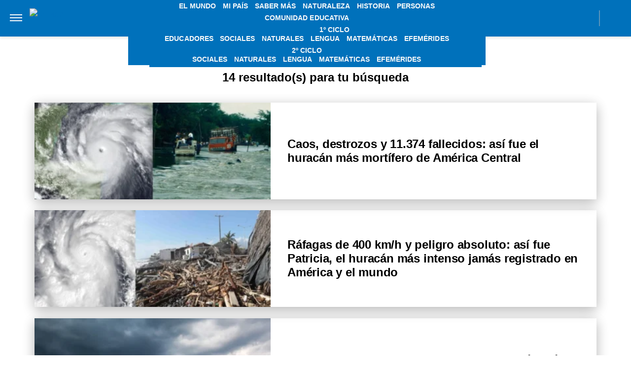

--- FILE ---
content_type: text/html; charset=UTF-8
request_url: https://billiken.lat/tag/huracan/
body_size: 22606
content:
<!DOCTYPE html>
<html lang="es-AR">
	<head>
<meta name="google-site-verification" content="2Q08htV8dReF1JEDq75j59cavKZ-ehAWr-U1SOc4YYw" />		<meta charset="UTF-8">
		<meta http-equiv="x-ua-compatible" content="ie=edge">
		<meta name="viewport" content="width=device-width, initial-scale=1.0">
                
		<script async src="https://securepubads.g.doubleclick.net/tag/js/gpt.js"></script>
		<script async="async" src="https://s1.adzonestatic.com/c/5_billiken.24.js"></script>
		<!-- COMIENZO IMPLEMENTACION ADS EN HEAD -->
<script async src="https://securepubads.g.doubleclick.net/tag/js/gpt.js"></script>


<STYLE>
    /* MOBILE */
    @media screen and (max-width:730px) {
        .ad-slot-top {
            height: 100px;
            min-height: 100px;
            min-width: 100%;
            display: inline-block;
            margin-top: 80px !important;
            overflow: hidden;
        }

        .single .ad-slot-top {
            padding-bottom: 100px;
        }

        .paparazzi.single .ad-slot-top {
            margin-bottom: 10px !important;
        }

        .ad-slot-horizontal {
            width: 300px;
            height: 250px;
            display: inline-block;
        }

        .ad-slot-big_horizontal {
            width: 300px;
            height: 600px;
            display: inline-block;
        }

        .ad-slot-inline {
            width: 300px;
            height: 250px;
            display: inline-block;
        }

        .ad-slot-box {
            width: 300px;
            height: 250px;
            display: inline-block;
        }

        .ad-slot-big_box {
            width: 300px;
            height: 600px;
            display: inline-block;
        }

	#box_1, #box_2, #box_3 {
            display: none;
        }
        
        .ad-slot-top:before, #wide_1:before {
            content: "PUBLICIDAD";
            font-size: 11px;
            background:#ffffff;
            padding:5px 10px;
            font-family:Arial;
            z-index:-1;
            top:0;
            position:absolute;
            width:100px;
        }
        
        .ad-slot-top, #wide_1 {
            position: relative;
            text-align: center;
            background: repeating-linear-gradient(45deg,hsla(0,0%,100%,.1),hsla(0,0%,100%,.1),hsla(0,0%,100%,.1),hsla(0,0%,100%,.1) 4px,rgba(0,0,0,.15) 6px);
            z-index: 1;
            justify-content: center;
            display: inline-flex;
        }
       
    }

    /* DESKTOP */
    @media screen and (min-width:731px) {
        .ad-slot-top {
            display: none;
        }

        .ad-slot-horizontal {
            width: 728px;
            height: 90px;
            display: inline-block;
        }

        .ad-slot-big_horizontal {
            width: 970px;
            height: 250px;
            display: inline-block;
        }

        .ad-slot-box {
            width: 300px;
            height: 250px;
            display: inline-block;
        }

        .ad-slot-big_box {
            width: 300px;
            height: 600px;
            display: inline-block;
        }

        .ad-slot-inline {
            width: 728px;
            height: 90px;
            display: inline-block;
        }
    }

    .ad-slot-itt {
        height: 1px;
        width: 1px;
        display: none;
    }

    .ad-slot-zocalo {
        height: 1px;
        width: 1px;
        display: none;
    }

    /* Agregado Ignacio@DosUnos */
    .ad-slot-horizontal,
    .ad-slot-big_box,
    .ad-slot-box {
        min-width: 100%;
    }
</STYLE>
<!-- FIN IMPLEMENTACION ADS EN HEAD -->

		<script>
		window.dataLayer = window.dataLayer || [];
		</script>

					<!-- Google Tag Manager -->
			<script>(function(w,d,s,l,i){w[l]=w[l]||[];w[l].push({'gtm.start':
			new Date().getTime(),event:'gtm.js'});var f=d.getElementsByTagName(s)[0],
			j=d.createElement(s),dl=l!='dataLayer'?'&l='+l:'';j.async=true;j.src=
			'https://www.googletagmanager.com/gtm.js?id='+i+dl;f.parentNode.insertBefore(j,f);
			})(window,document,'script','dataLayer','GTM-5V47RKW');</script>
			<!-- End Google Tag Manager -->
		
		
		<meta name="description" content="" />
		<meta name="keywords" content="" />

		<meta property="fb:app_id" content=""/>	
		<meta property="fb:pages" content="" />	

		<meta name="robots" content="index, follow, max-image-preview:large" />
		<meta name="googlebot" content="index, follow, max-snippet:-1, max-image-preview:large, max-video-preview:-1" />
		<meta name="bingbot" content="index, follow, max-snippet:-1, max-image-preview:large, max-video-preview:-1" />

		<link rel="dns-prefetch" href="//fonts.googleapis.com">
		<link rel="preconnect" href="https://fonts.gstatic.com/" crossorigin>

		<link href="https://fonts.googleapis.com/css2?family=Roboto:wght@300;400;500&display=auto" rel="stylesheet">

		<!-- Fav Icons -->
		<link rel="shortcut icon" href="https://billiken.lat/favicon.ico">
		<link rel="icon" type="image/png" href="/wp-content/themes/atlantida-billiken/img/fav/billiken/favicon.png">
                <link rel="apple-touch-icon" sizes="120x120" href="/wp-content/themes/atlantida-billiken/img/fav/billiken/apple-touch-icon.png">
                <link rel="icon" type="image/png" sizes="32x32" href="/wp-content/themes/atlantida-billiken/img/fav/billiken/favicon-32x32.png">
                <link rel="icon" type="image/png" sizes="16x16" href="/wp-content/themes/atlantida-billiken/img/fav/billiken/favicon-16x16.png">
                <link rel="mask-icon" href="/wp-content/themes/atlantida-billiken/img/fav/billiken/safari-pinned-tab.svg" color="#ff9700">
                <meta name="msapplication-TileColor" content="#2d89ef">
                <meta name="theme-color" content="#ffffff">
                <link rel="manifest" href="/wp-content/themes/atlantida-billiken/img/fav/billiken/site.webmanifest">

		
		<meta name="twitter:card" content="summary_large_image" />
		<meta name="twitter:creator" content="@BillikenOnline" />
		<meta name="twitter:site" content="@BillikenOnline" />

                <!-- Begin marfeel Tag -->
                <script type="text/javascript">
                        function e(e){var t=!(arguments.length>1&&void 0!==arguments[1])||arguments[1],c=document.createElement("script");c.src=e,t?c.type="module":(c.async=!0,c.type="text/javascript",c.setAttribute("nomodule",""));var n=document.getElementsByTagName("script")[0];n.parentNode.insertBefore(c,n)}function t(t,c,n){var a,o,r;null!==(a=t.marfeel)&&void 0!==a||(t.marfeel={}),null!==(o=(r=t.marfeel).cmd)&&void 0!==o||(r.cmd=[]),t.marfeel.config=n,t.marfeel.config.accountId=c;var i="https://sdk.mrf.io/statics";e("".concat(i,"/marfeel-sdk.js?id=").concat(c),!0),e("".concat(i,"/marfeel-sdk.es5.js?id=").concat(c),!1)}!function(e,c){var n=arguments.length>2&&void 0!==arguments[2]?arguments[2]:{};t(e,c,n)}(window,2835,{} /*config*/);
                </script>
                
		<!-- Begin comScore Tag -->
		<script>
		  var _comscore = _comscore || [];
		  _comscore.push({ c1: "2", c2: "34209710" ,
				options: {
					enableFirstPartyCookie: true,
					bypassUserConsentRequirementFor1PCookie: true
				}});
		  (function() {
		    var s = document.createElement("script"), el = document.getElementsByTagName("script")[0]; s.async = true;
		    s.src = (document.location.protocol == "https:" ? "https://sb" : "http://b") + ".scorecardresearch.com/beacon.js";
		    el.parentNode.insertBefore(s, el);
		  })();
		</script>
		<noscript>
		  <img src="https://sb.scorecardresearch.com/p?c1=2&c2=34209710&cv=2.0&cj=1" />
		</noscript>
		<!-- End comScore Tag -->


		<meta name="google-site-verification" content="" />

		<script type="application/ld+json" class="saswp-schema-markup-output">
{"@context":"https:\/\/schema.org","@type":"CollectionPage","@id":"https:\/\/billiken.lat\/tag\/huracan\/","headline":"huracán Tag","description":"","url":"https:\/\/billiken.lat\/tag\/huracan\/","hasPart":[{"@type":"NewsArticle","headline":"Caos, destrozos y 11.374 fallecidos: así fue el huracán más mortífero de América Central","url":"https:\/\/billiken.lat\/naturaleza\/caos-destrozos-y-11-374-fallecidos-asi-fue-el-huracan-mas-mortifero-de-america-central\/","datePublished":"2025-10-28T10:52:39-03:00","dateModified":"2025-10-28T10:52:40-03:00","mainEntityOfPage":"https:\/\/billiken.lat\/naturaleza\/caos-destrozos-y-11-374-fallecidos-asi-fue-el-huracan-mas-mortifero-de-america-central\/","author":"Ignacio Risso","publisher":{"@type":"Organization","name":"Billiken","logo":{"@type":"ImageObject","url":"https:\/\/billiken.lat\/wp-content\/themes\/atlantida-billiken\/img\/billiken\/logo_schema.jpg","width":600,"height":60}},"image":{"@type":"ImageObject","@id":"https:\/\/billiken.lat\/naturaleza\/caos-destrozos-y-11-374-fallecidos-asi-fue-el-huracan-mas-mortifero-de-america-central\/#primaryimage","url":"https:\/\/billiken.lat\/wp-content\/uploads\/2025\/10\/dt-4-1-1.webp","width":150,"height":150}},{"@type":"NewsArticle","headline":"Ráfagas de 400 km\/h y peligro absoluto: así fue Patricia, el huracán más intenso jamás&hellip;","url":"https:\/\/billiken.lat\/naturaleza\/rafagas-de-400-km-h-y-peligro-absoluto-asi-fue-patricia-el-huracan-mas-intenso-jamas-registrado-en-america-y-el-mundo\/","datePublished":"2025-10-24T16:17:00-03:00","dateModified":"2025-10-24T16:17:01-03:00","mainEntityOfPage":"https:\/\/billiken.lat\/naturaleza\/rafagas-de-400-km-h-y-peligro-absoluto-asi-fue-patricia-el-huracan-mas-intenso-jamas-registrado-en-america-y-el-mundo\/","author":"Ignacio Risso","publisher":{"@type":"Organization","name":"Billiken","logo":{"@type":"ImageObject","url":"https:\/\/billiken.lat\/wp-content\/themes\/atlantida-billiken\/img\/billiken\/logo_schema.jpg","width":600,"height":60}},"image":{"@type":"ImageObject","@id":"https:\/\/billiken.lat\/naturaleza\/rafagas-de-400-km-h-y-peligro-absoluto-asi-fue-patricia-el-huracan-mas-intenso-jamas-registrado-en-america-y-el-mundo\/#primaryimage","url":"https:\/\/billiken.lat\/wp-content\/uploads\/2025\/10\/dt-2-1-1.webp","width":150,"height":150}},{"@type":"NewsArticle","headline":"Norfolk y Long Island: la historia del huracán más destructivo que atravesó la ciudad de&hellip;","url":"https:\/\/billiken.lat\/historia\/norfolk-y-long-island-la-historia-del-huracan-mas-destructivo-que-atraveso-la-ciudad-de-nueva-york\/","datePublished":"2025-09-03T11:38:24-03:00","dateModified":"2025-09-03T11:38:25-03:00","mainEntityOfPage":"https:\/\/billiken.lat\/historia\/norfolk-y-long-island-la-historia-del-huracan-mas-destructivo-que-atraveso-la-ciudad-de-nueva-york\/","author":"Ignacio Risso","publisher":{"@type":"Organization","name":"Billiken","logo":{"@type":"ImageObject","url":"https:\/\/billiken.lat\/wp-content\/themes\/atlantida-billiken\/img\/billiken\/logo_schema.jpg","width":600,"height":60}},"image":{"@type":"ImageObject","@id":"https:\/\/billiken.lat\/historia\/norfolk-y-long-island-la-historia-del-huracan-mas-destructivo-que-atraveso-la-ciudad-de-nueva-york\/#primaryimage","url":"https:\/\/billiken.lat\/wp-content\/uploads\/2025\/09\/dt-13.webp","width":150,"height":150}},{"@type":"NewsArticle","headline":"¿Cómo se elige el nombre de los huracanes?","url":"https:\/\/billiken.lat\/naturaleza\/como-se-elige-el-nombre-de-los-huracanes\/","datePublished":"2024-12-02T15:00:00-03:00","dateModified":"2024-12-02T15:00:00-03:00","mainEntityOfPage":"https:\/\/billiken.lat\/naturaleza\/como-se-elige-el-nombre-de-los-huracanes\/","author":"Paloma Sol Martínez","publisher":{"@type":"Organization","name":"Billiken","logo":{"@type":"ImageObject","url":"https:\/\/billiken.lat\/wp-content\/themes\/atlantida-billiken\/img\/billiken\/logo_schema.jpg","width":600,"height":60}},"image":{"@type":"ImageObject","@id":"https:\/\/billiken.lat\/naturaleza\/como-se-elige-el-nombre-de-los-huracanes\/#primaryimage","url":"https:\/\/billiken.lat\/wp-content\/uploads\/2024\/11\/dt-2024-11-29T143947.083.jpg","width":150,"height":150}},{"@type":"NewsArticle","headline":"Rafael: el ciclón tropical que llegará a Cuba","url":"https:\/\/billiken.lat\/interesante\/rafael-el-ciclon-tropical-que-llegara-a-cuba\/","datePublished":"2024-11-06T14:45:29-03:00","dateModified":"2024-11-06T14:45:30-03:00","mainEntityOfPage":"https:\/\/billiken.lat\/interesante\/rafael-el-ciclon-tropical-que-llegara-a-cuba\/","author":"Natalia Sivina","publisher":{"@type":"Organization","name":"Billiken","logo":{"@type":"ImageObject","url":"https:\/\/billiken.lat\/wp-content\/themes\/atlantida-billiken\/img\/billiken\/logo_schema.jpg","width":600,"height":60}},"image":{"@type":"ImageObject","@id":"https:\/\/billiken.lat\/interesante\/rafael-el-ciclon-tropical-que-llegara-a-cuba\/#primaryimage","url":"https:\/\/billiken.lat\/wp-content\/uploads\/2024\/11\/dt-1-8.jpg","width":150,"height":150}},{"@type":"NewsArticle","headline":"¿Qué es un 'ciclón zurdo' y dónde podría generarse?","url":"https:\/\/billiken.lat\/interesante\/que-es-un-ciclon-zurdo-y-donde-podria-generarse\/","datePublished":"2024-11-01T10:44:21-03:00","dateModified":"2024-11-01T10:44:22-03:00","mainEntityOfPage":"https:\/\/billiken.lat\/interesante\/que-es-un-ciclon-zurdo-y-donde-podria-generarse\/","author":"Lucía Jauzat","publisher":{"@type":"Organization","name":"Billiken","logo":{"@type":"ImageObject","url":"https:\/\/billiken.lat\/wp-content\/themes\/atlantida-billiken\/img\/billiken\/logo_schema.jpg","width":600,"height":60}},"image":{"@type":"ImageObject","@id":"https:\/\/billiken.lat\/interesante\/que-es-un-ciclon-zurdo-y-donde-podria-generarse\/#primaryimage","url":"https:\/\/billiken.lat\/wp-content\/uploads\/2024\/11\/dt-2024-11-01T095332.499.jpg","width":150,"height":150}},{"@type":"NewsArticle","headline":"¿Cuál fue el huracán más poderoso del Atlántico y cuándo atravesó Estados Unidos? ","url":"https:\/\/billiken.lat\/el-mundo\/cual-fue-el-huracan-mas-poderoso-del-atlantico-y-cuando-atraveso-estados-unidos\/","datePublished":"2024-10-10T11:44:25-03:00","dateModified":"2024-10-10T11:46:58-03:00","mainEntityOfPage":"https:\/\/billiken.lat\/el-mundo\/cual-fue-el-huracan-mas-poderoso-del-atlantico-y-cuando-atraveso-estados-unidos\/","author":"Ignacio Risso","publisher":{"@type":"Organization","name":"Billiken","logo":{"@type":"ImageObject","url":"https:\/\/billiken.lat\/wp-content\/themes\/atlantida-billiken\/img\/billiken\/logo_schema.jpg","width":600,"height":60}},"image":{"@type":"ImageObject","@id":"https:\/\/billiken.lat\/el-mundo\/cual-fue-el-huracan-mas-poderoso-del-atlantico-y-cuando-atraveso-estados-unidos\/#primaryimage","url":"https:\/\/billiken.lat\/wp-content\/uploads\/2024\/10\/dt-19.jpg","width":150,"height":150}},{"@type":"NewsArticle","headline":"¿Cuál fue el huracán más fuerte que golpeó a Estados Unidos?","url":"https:\/\/billiken.lat\/naturaleza\/cual-es-el-huracan-mas-fuerte-que-golpeo-a-estados-unidos\/","datePublished":"2024-08-25T10:00:00-03:00","dateModified":"2025-04-03T10:47:27-03:00","mainEntityOfPage":"https:\/\/billiken.lat\/naturaleza\/cual-es-el-huracan-mas-fuerte-que-golpeo-a-estados-unidos\/","author":"Paloma Sol Martínez","publisher":{"@type":"Organization","name":"Billiken","logo":{"@type":"ImageObject","url":"https:\/\/billiken.lat\/wp-content\/themes\/atlantida-billiken\/img\/billiken\/logo_schema.jpg","width":600,"height":60}},"image":{"@type":"ImageObject","@id":"https:\/\/billiken.lat\/naturaleza\/cual-es-el-huracan-mas-fuerte-que-golpeo-a-estados-unidos\/#primaryimage","url":"https:\/\/billiken.lat\/wp-content\/uploads\/2024\/08\/dt-2024-08-22T164626.057.jpg","width":150,"height":150}},{"@type":"NewsArticle","headline":"Debby: el feroz huracán que avanzó sobre Estados Unidos y destrozó numerosas ciudades ","url":"https:\/\/billiken.lat\/naturaleza\/debby-el-feroz-huracan-que-avanzo-sobre-estados-unidos-y-destrozo-numerosas-ciudades\/","datePublished":"2024-08-06T10:56:13-03:00","dateModified":"2024-08-06T10:56:13-03:00","mainEntityOfPage":"https:\/\/billiken.lat\/naturaleza\/debby-el-feroz-huracan-que-avanzo-sobre-estados-unidos-y-destrozo-numerosas-ciudades\/","author":"Ignacio Risso","publisher":{"@type":"Organization","name":"Billiken","logo":{"@type":"ImageObject","url":"https:\/\/billiken.lat\/wp-content\/themes\/atlantida-billiken\/img\/billiken\/logo_schema.jpg","width":600,"height":60}},"image":{"@type":"ImageObject","@id":"https:\/\/billiken.lat\/naturaleza\/debby-el-feroz-huracan-que-avanzo-sobre-estados-unidos-y-destrozo-numerosas-ciudades\/#primaryimage","url":"https:\/\/billiken.lat\/wp-content\/uploads\/2024\/08\/dt-13.jpg","width":150,"height":150}},{"@type":"NewsArticle","headline":"¿Cuál fue el huracán más mortífero de Estados Unidos?","url":"https:\/\/billiken.lat\/naturaleza\/cual-fue-el-huracan-mas-mortifero-de-estados-unidos\/","datePublished":"2024-08-05T11:30:35-03:00","dateModified":"2025-04-03T10:47:28-03:00","mainEntityOfPage":"https:\/\/billiken.lat\/naturaleza\/cual-fue-el-huracan-mas-mortifero-de-estados-unidos\/","author":"Paloma Sol Martínez","publisher":{"@type":"Organization","name":"Billiken","logo":{"@type":"ImageObject","url":"https:\/\/billiken.lat\/wp-content\/themes\/atlantida-billiken\/img\/billiken\/logo_schema.jpg","width":600,"height":60}},"image":{"@type":"ImageObject","@id":"https:\/\/billiken.lat\/naturaleza\/cual-fue-el-huracan-mas-mortifero-de-estados-unidos\/#primaryimage","url":"https:\/\/billiken.lat\/wp-content\/uploads\/2024\/08\/dt-4-1.jpg","width":150,"height":150}}]}</script>

<script type="application/ld+json" class="saswp-schema-markup-output">
{"@context":"https:\/\/schema.org","@graph":[{"@context":"https:\/\/schema.org","@type":"SiteNavigationElement","@id":"https:\/\/billiken.lat\/#Menu Principal","name":"Billiken","url":"https:\/\/billiken.lat\/"},{"@context":"https:\/\/schema.org","@type":"SiteNavigationElement","@id":"https:\/\/billiken.lat\/seccion\/el-mundo\/","name":"El Mundo","url":"https:\/\/billiken.lat\/seccion\/el-mundo\/"},{"@context":"https:\/\/schema.org","@type":"SiteNavigationElement","@id":"https:\/\/billiken.lat\/seccion\/mi-pais\/","name":"Mi País","url":"https:\/\/billiken.lat\/seccion\/mi-pais\/"},{"@context":"https:\/\/schema.org","@type":"SiteNavigationElement","@id":"https:\/\/billiken.lat\/seccion\/saber-mas\/","name":"Saber Más","url":"https:\/\/billiken.lat\/seccion\/saber-mas\/"},{"@context":"https:\/\/schema.org","@type":"SiteNavigationElement","@id":"https:\/\/billiken.lat\/seccion\/naturaleza\/","name":"Naturaleza","url":"https:\/\/billiken.lat\/seccion\/naturaleza\/"},{"@context":"https:\/\/schema.org","@type":"SiteNavigationElement","@id":"https:\/\/billiken.lat\/seccion\/historia\/","name":"Historia","url":"https:\/\/billiken.lat\/seccion\/historia\/"},{"@context":"https:\/\/schema.org","@type":"SiteNavigationElement","@id":"https:\/\/billiken.lat\/seccion\/personas\/","name":"Personas","url":"https:\/\/billiken.lat\/seccion\/personas\/"},{"@context":"https:\/\/schema.org","@type":"SiteNavigationElement","@id":"https:\/\/billiken.lat\/seccion\/comunidad-educativa\/","name":"Comunidad Educativa","url":"https:\/\/billiken.lat\/seccion\/comunidad-educativa\/"},{"@context":"https:\/\/schema.org","@type":"SiteNavigationElement","@id":"https:\/\/billiken.lat\/seccion\/educadores\/","name":"Educadores","url":"https:\/\/billiken.lat\/seccion\/educadores\/"},{"@context":"https:\/\/schema.org","@type":"SiteNavigationElement","@id":"https:\/\/billiken.lat\/seccion\/para-tus-tareas\/","name":"1º Ciclo","url":"https:\/\/billiken.lat\/seccion\/para-tus-tareas\/"},{"@context":"https:\/\/schema.org","@type":"SiteNavigationElement","@id":"https:\/\/billiken.lat\/seccion\/para-tus-tareas\/1er-ciclo-sociales\/","name":"Sociales","url":"https:\/\/billiken.lat\/seccion\/para-tus-tareas\/1er-ciclo-sociales\/"},{"@context":"https:\/\/schema.org","@type":"SiteNavigationElement","@id":"https:\/\/billiken.lat\/seccion\/para-tus-tareas\/1er-ciclo-naturales\/","name":"Naturales","url":"https:\/\/billiken.lat\/seccion\/para-tus-tareas\/1er-ciclo-naturales\/"},{"@context":"https:\/\/schema.org","@type":"SiteNavigationElement","@id":"https:\/\/billiken.lat\/seccion\/para-tus-tareas\/1er-ciclo-lengua\/","name":"Lengua","url":"https:\/\/billiken.lat\/seccion\/para-tus-tareas\/1er-ciclo-lengua\/"},{"@context":"https:\/\/schema.org","@type":"SiteNavigationElement","@id":"https:\/\/billiken.lat\/seccion\/para-tus-tareas\/1er-ciclo-matematicas\/","name":"Matemáticas","url":"https:\/\/billiken.lat\/seccion\/para-tus-tareas\/1er-ciclo-matematicas\/"},{"@context":"https:\/\/schema.org","@type":"SiteNavigationElement","@id":"https:\/\/billiken.lat\/seccion\/para-tus-tareas\/1er-ciclo-efemerides\/","name":"Efemérides","url":"https:\/\/billiken.lat\/seccion\/para-tus-tareas\/1er-ciclo-efemerides\/"},{"@context":"https:\/\/schema.org","@type":"SiteNavigationElement","@id":"https:\/\/billiken.lat\/seccion\/para-tus-tareas\/","name":"2º Ciclo","url":"https:\/\/billiken.lat\/seccion\/para-tus-tareas\/"},{"@context":"https:\/\/schema.org","@type":"SiteNavigationElement","@id":"https:\/\/billiken.lat\/seccion\/para-tus-tareas\/2do-ciclo-sociales\/","name":"Sociales","url":"https:\/\/billiken.lat\/seccion\/para-tus-tareas\/2do-ciclo-sociales\/"},{"@context":"https:\/\/schema.org","@type":"SiteNavigationElement","@id":"https:\/\/billiken.lat\/seccion\/para-tus-tareas\/2do-ciclo-naturales\/","name":"Naturales","url":"https:\/\/billiken.lat\/seccion\/para-tus-tareas\/2do-ciclo-naturales\/"},{"@context":"https:\/\/schema.org","@type":"SiteNavigationElement","@id":"https:\/\/billiken.lat\/seccion\/para-tus-tareas\/2do-ciclo-lengua\/","name":"Lengua","url":"https:\/\/billiken.lat\/seccion\/para-tus-tareas\/2do-ciclo-lengua\/"},{"@context":"https:\/\/schema.org","@type":"SiteNavigationElement","@id":"https:\/\/billiken.lat\/seccion\/para-tus-tareas\/2do-ciclo-matematicas\/","name":"Matemáticas","url":"https:\/\/billiken.lat\/seccion\/para-tus-tareas\/2do-ciclo-matematicas\/"},{"@context":"https:\/\/schema.org","@type":"SiteNavigationElement","@id":"https:\/\/billiken.lat\/seccion\/para-tus-tareas\/2do-ciclo-efemerides\/","name":"Efemérides","url":"https:\/\/billiken.lat\/seccion\/para-tus-tareas\/2do-ciclo-efemerides\/"}]}	
</script>
<script type="application/ld+json" class="saswp-schema-markup-output">
{"@context":"https:\/\/schema.org","@type":"BreadcrumbList","@id":"https:\/\/billiken.lat\/#breadcrumb","itemListElement":[{"@type":"ListItem","position":1,"item":{"@id":"https:\/\/billiken.lat\/","name":"Billiken"}},{"@type":"ListItem","position":2,"item":{"@id":"https:\/\/billiken.lat\/tag\/huracan\/","name":"huracán"}}]}	
</script>


			<style>img:is([sizes="auto" i], [sizes^="auto," i]) { contain-intrinsic-size: 3000px 1500px }</style>
	
	<!-- This site is optimized with the Yoast SEO plugin v22.7 - https://yoast.com/wordpress/plugins/seo/ -->
	<title>huracán archivos - Billiken</title>
	<link rel="next" href="https://billiken.lat/tag/huracan/page/2/" />
	<script type="application/ld+json" class="yoast-schema-graph">{"@context":"https://schema.org","@graph":[{"@type":"CollectionPage","@id":"https://billiken.lat/tag/huracan/","url":"https://billiken.lat/tag/huracan/","name":"huracán archivos - Billiken","isPartOf":{"@id":"https://billiken.lat/#website"},"primaryImageOfPage":{"@id":"https://billiken.lat/tag/huracan/#primaryimage"},"image":{"@id":"https://billiken.lat/tag/huracan/#primaryimage"},"thumbnailUrl":"https://billiken.lat/wp-content/uploads/2025/10/dt-4-1-1.webp","breadcrumb":{"@id":"https://billiken.lat/tag/huracan/#breadcrumb"},"inLanguage":"es-AR"},{"@type":"ImageObject","inLanguage":"es-AR","@id":"https://billiken.lat/tag/huracan/#primaryimage","url":"https://billiken.lat/wp-content/uploads/2025/10/dt-4-1-1.webp","contentUrl":"https://billiken.lat/wp-content/uploads/2025/10/dt-4-1-1.webp","width":821,"height":621},{"@type":"BreadcrumbList","@id":"https://billiken.lat/tag/huracan/#breadcrumb","itemListElement":[{"@type":"ListItem","position":1,"name":"Inicio","item":"https://billiken.lat/"},{"@type":"ListItem","position":2,"name":"huracán"}]},{"@type":"WebSite","@id":"https://billiken.lat/#website","url":"https://billiken.lat/","name":"Billiken","description":"Un mundo de conocimiento","potentialAction":[{"@type":"SearchAction","target":{"@type":"EntryPoint","urlTemplate":"https://billiken.lat/?s={search_term_string}"},"query-input":"required name=search_term_string"}],"inLanguage":"es-AR"}]}</script>
	<!-- / Yoast SEO plugin. -->


<link rel="alternate" type="application/rss+xml" title="Billiken &raquo; Feed" href="https://billiken.lat/feed/" />
<link rel="alternate" type="application/rss+xml" title="Billiken &raquo; huracán RSS de la etiqueta" href="https://billiken.lat/tag/huracan/feed/" />
<style id='classic-theme-styles-inline-css'>
/*! This file is auto-generated */
.wp-block-button__link{color:#fff;background-color:#32373c;border-radius:9999px;box-shadow:none;text-decoration:none;padding:calc(.667em + 2px) calc(1.333em + 2px);font-size:1.125em}.wp-block-file__button{background:#32373c;color:#fff;text-decoration:none}
</style>
<style id='global-styles-inline-css'>
:root{--wp--preset--aspect-ratio--square: 1;--wp--preset--aspect-ratio--4-3: 4/3;--wp--preset--aspect-ratio--3-4: 3/4;--wp--preset--aspect-ratio--3-2: 3/2;--wp--preset--aspect-ratio--2-3: 2/3;--wp--preset--aspect-ratio--16-9: 16/9;--wp--preset--aspect-ratio--9-16: 9/16;--wp--preset--color--black: #000000;--wp--preset--color--cyan-bluish-gray: #abb8c3;--wp--preset--color--white: #ffffff;--wp--preset--color--pale-pink: #f78da7;--wp--preset--color--vivid-red: #cf2e2e;--wp--preset--color--luminous-vivid-orange: #ff6900;--wp--preset--color--luminous-vivid-amber: #fcb900;--wp--preset--color--light-green-cyan: #7bdcb5;--wp--preset--color--vivid-green-cyan: #00d084;--wp--preset--color--pale-cyan-blue: #8ed1fc;--wp--preset--color--vivid-cyan-blue: #0693e3;--wp--preset--color--vivid-purple: #9b51e0;--wp--preset--gradient--vivid-cyan-blue-to-vivid-purple: linear-gradient(135deg,rgba(6,147,227,1) 0%,rgb(155,81,224) 100%);--wp--preset--gradient--light-green-cyan-to-vivid-green-cyan: linear-gradient(135deg,rgb(122,220,180) 0%,rgb(0,208,130) 100%);--wp--preset--gradient--luminous-vivid-amber-to-luminous-vivid-orange: linear-gradient(135deg,rgba(252,185,0,1) 0%,rgba(255,105,0,1) 100%);--wp--preset--gradient--luminous-vivid-orange-to-vivid-red: linear-gradient(135deg,rgba(255,105,0,1) 0%,rgb(207,46,46) 100%);--wp--preset--gradient--very-light-gray-to-cyan-bluish-gray: linear-gradient(135deg,rgb(238,238,238) 0%,rgb(169,184,195) 100%);--wp--preset--gradient--cool-to-warm-spectrum: linear-gradient(135deg,rgb(74,234,220) 0%,rgb(151,120,209) 20%,rgb(207,42,186) 40%,rgb(238,44,130) 60%,rgb(251,105,98) 80%,rgb(254,248,76) 100%);--wp--preset--gradient--blush-light-purple: linear-gradient(135deg,rgb(255,206,236) 0%,rgb(152,150,240) 100%);--wp--preset--gradient--blush-bordeaux: linear-gradient(135deg,rgb(254,205,165) 0%,rgb(254,45,45) 50%,rgb(107,0,62) 100%);--wp--preset--gradient--luminous-dusk: linear-gradient(135deg,rgb(255,203,112) 0%,rgb(199,81,192) 50%,rgb(65,88,208) 100%);--wp--preset--gradient--pale-ocean: linear-gradient(135deg,rgb(255,245,203) 0%,rgb(182,227,212) 50%,rgb(51,167,181) 100%);--wp--preset--gradient--electric-grass: linear-gradient(135deg,rgb(202,248,128) 0%,rgb(113,206,126) 100%);--wp--preset--gradient--midnight: linear-gradient(135deg,rgb(2,3,129) 0%,rgb(40,116,252) 100%);--wp--preset--font-size--small: 13px;--wp--preset--font-size--medium: 20px;--wp--preset--font-size--large: 36px;--wp--preset--font-size--x-large: 42px;--wp--preset--spacing--20: 0.44rem;--wp--preset--spacing--30: 0.67rem;--wp--preset--spacing--40: 1rem;--wp--preset--spacing--50: 1.5rem;--wp--preset--spacing--60: 2.25rem;--wp--preset--spacing--70: 3.38rem;--wp--preset--spacing--80: 5.06rem;--wp--preset--shadow--natural: 6px 6px 9px rgba(0, 0, 0, 0.2);--wp--preset--shadow--deep: 12px 12px 50px rgba(0, 0, 0, 0.4);--wp--preset--shadow--sharp: 6px 6px 0px rgba(0, 0, 0, 0.2);--wp--preset--shadow--outlined: 6px 6px 0px -3px rgba(255, 255, 255, 1), 6px 6px rgba(0, 0, 0, 1);--wp--preset--shadow--crisp: 6px 6px 0px rgba(0, 0, 0, 1);}:where(.is-layout-flex){gap: 0.5em;}:where(.is-layout-grid){gap: 0.5em;}body .is-layout-flex{display: flex;}.is-layout-flex{flex-wrap: wrap;align-items: center;}.is-layout-flex > :is(*, div){margin: 0;}body .is-layout-grid{display: grid;}.is-layout-grid > :is(*, div){margin: 0;}:where(.wp-block-columns.is-layout-flex){gap: 2em;}:where(.wp-block-columns.is-layout-grid){gap: 2em;}:where(.wp-block-post-template.is-layout-flex){gap: 1.25em;}:where(.wp-block-post-template.is-layout-grid){gap: 1.25em;}.has-black-color{color: var(--wp--preset--color--black) !important;}.has-cyan-bluish-gray-color{color: var(--wp--preset--color--cyan-bluish-gray) !important;}.has-white-color{color: var(--wp--preset--color--white) !important;}.has-pale-pink-color{color: var(--wp--preset--color--pale-pink) !important;}.has-vivid-red-color{color: var(--wp--preset--color--vivid-red) !important;}.has-luminous-vivid-orange-color{color: var(--wp--preset--color--luminous-vivid-orange) !important;}.has-luminous-vivid-amber-color{color: var(--wp--preset--color--luminous-vivid-amber) !important;}.has-light-green-cyan-color{color: var(--wp--preset--color--light-green-cyan) !important;}.has-vivid-green-cyan-color{color: var(--wp--preset--color--vivid-green-cyan) !important;}.has-pale-cyan-blue-color{color: var(--wp--preset--color--pale-cyan-blue) !important;}.has-vivid-cyan-blue-color{color: var(--wp--preset--color--vivid-cyan-blue) !important;}.has-vivid-purple-color{color: var(--wp--preset--color--vivid-purple) !important;}.has-black-background-color{background-color: var(--wp--preset--color--black) !important;}.has-cyan-bluish-gray-background-color{background-color: var(--wp--preset--color--cyan-bluish-gray) !important;}.has-white-background-color{background-color: var(--wp--preset--color--white) !important;}.has-pale-pink-background-color{background-color: var(--wp--preset--color--pale-pink) !important;}.has-vivid-red-background-color{background-color: var(--wp--preset--color--vivid-red) !important;}.has-luminous-vivid-orange-background-color{background-color: var(--wp--preset--color--luminous-vivid-orange) !important;}.has-luminous-vivid-amber-background-color{background-color: var(--wp--preset--color--luminous-vivid-amber) !important;}.has-light-green-cyan-background-color{background-color: var(--wp--preset--color--light-green-cyan) !important;}.has-vivid-green-cyan-background-color{background-color: var(--wp--preset--color--vivid-green-cyan) !important;}.has-pale-cyan-blue-background-color{background-color: var(--wp--preset--color--pale-cyan-blue) !important;}.has-vivid-cyan-blue-background-color{background-color: var(--wp--preset--color--vivid-cyan-blue) !important;}.has-vivid-purple-background-color{background-color: var(--wp--preset--color--vivid-purple) !important;}.has-black-border-color{border-color: var(--wp--preset--color--black) !important;}.has-cyan-bluish-gray-border-color{border-color: var(--wp--preset--color--cyan-bluish-gray) !important;}.has-white-border-color{border-color: var(--wp--preset--color--white) !important;}.has-pale-pink-border-color{border-color: var(--wp--preset--color--pale-pink) !important;}.has-vivid-red-border-color{border-color: var(--wp--preset--color--vivid-red) !important;}.has-luminous-vivid-orange-border-color{border-color: var(--wp--preset--color--luminous-vivid-orange) !important;}.has-luminous-vivid-amber-border-color{border-color: var(--wp--preset--color--luminous-vivid-amber) !important;}.has-light-green-cyan-border-color{border-color: var(--wp--preset--color--light-green-cyan) !important;}.has-vivid-green-cyan-border-color{border-color: var(--wp--preset--color--vivid-green-cyan) !important;}.has-pale-cyan-blue-border-color{border-color: var(--wp--preset--color--pale-cyan-blue) !important;}.has-vivid-cyan-blue-border-color{border-color: var(--wp--preset--color--vivid-cyan-blue) !important;}.has-vivid-purple-border-color{border-color: var(--wp--preset--color--vivid-purple) !important;}.has-vivid-cyan-blue-to-vivid-purple-gradient-background{background: var(--wp--preset--gradient--vivid-cyan-blue-to-vivid-purple) !important;}.has-light-green-cyan-to-vivid-green-cyan-gradient-background{background: var(--wp--preset--gradient--light-green-cyan-to-vivid-green-cyan) !important;}.has-luminous-vivid-amber-to-luminous-vivid-orange-gradient-background{background: var(--wp--preset--gradient--luminous-vivid-amber-to-luminous-vivid-orange) !important;}.has-luminous-vivid-orange-to-vivid-red-gradient-background{background: var(--wp--preset--gradient--luminous-vivid-orange-to-vivid-red) !important;}.has-very-light-gray-to-cyan-bluish-gray-gradient-background{background: var(--wp--preset--gradient--very-light-gray-to-cyan-bluish-gray) !important;}.has-cool-to-warm-spectrum-gradient-background{background: var(--wp--preset--gradient--cool-to-warm-spectrum) !important;}.has-blush-light-purple-gradient-background{background: var(--wp--preset--gradient--blush-light-purple) !important;}.has-blush-bordeaux-gradient-background{background: var(--wp--preset--gradient--blush-bordeaux) !important;}.has-luminous-dusk-gradient-background{background: var(--wp--preset--gradient--luminous-dusk) !important;}.has-pale-ocean-gradient-background{background: var(--wp--preset--gradient--pale-ocean) !important;}.has-electric-grass-gradient-background{background: var(--wp--preset--gradient--electric-grass) !important;}.has-midnight-gradient-background{background: var(--wp--preset--gradient--midnight) !important;}.has-small-font-size{font-size: var(--wp--preset--font-size--small) !important;}.has-medium-font-size{font-size: var(--wp--preset--font-size--medium) !important;}.has-large-font-size{font-size: var(--wp--preset--font-size--large) !important;}.has-x-large-font-size{font-size: var(--wp--preset--font-size--x-large) !important;}
:where(.wp-block-post-template.is-layout-flex){gap: 1.25em;}:where(.wp-block-post-template.is-layout-grid){gap: 1.25em;}
:where(.wp-block-columns.is-layout-flex){gap: 2em;}:where(.wp-block-columns.is-layout-grid){gap: 2em;}
:root :where(.wp-block-pullquote){font-size: 1.5em;line-height: 1.6;}
</style>
<link rel='stylesheet' id='wp-bootstrap-starter-bootstrap-css-css' href='https://billiken.lat/wp-content/themes/atlantida-billiken/css/bootstrap.min.css?ver=6.8.3' media='all' />
<script src="https://billiken.lat/wp-includes/js/jquery/jquery.min.js?ver=3.7.1" id="jquery-core-js"></script>
<script src="https://billiken.lat/wp-includes/js/jquery/jquery-migrate.min.js?ver=3.4.1" id="jquery-migrate-js"></script>
<link rel="https://api.w.org/" href="https://billiken.lat/wp-json/" /><link rel="alternate" title="JSON" type="application/json" href="https://billiken.lat/wp-json/wp/v2/tags/2989" /><link rel="EditURI" type="application/rsd+xml" title="RSD" href="https://billiken.lat/xmlrpc.php?rsd" />
<style>.recentcomments a{display:inline !important;padding:0 !important;margin:0 !important;}</style><script id='nitro-telemetry-meta' nitro-exclude>window.NPTelemetryMetadata={missReason: (!window.NITROPACK_STATE ? 'cache not found' : 'hit'),pageType: 'post_tag',isEligibleForOptimization: true,}</script><script id='nitro-generic' nitro-exclude>(()=>{window.NitroPack=window.NitroPack||{coreVersion:"na",isCounted:!1};let e=document.createElement("script");if(e.src="https://nitroscripts.com/bWodWdzNBTOtgsgXdUVkjfYyvDnUCDlB",e.async=!0,e.id="nitro-script",document.head.appendChild(e),!window.NitroPack.isCounted){window.NitroPack.isCounted=!0;let t=()=>{navigator.sendBeacon("https://to.getnitropack.com/p",JSON.stringify({siteId:"bWodWdzNBTOtgsgXdUVkjfYyvDnUCDlB",url:window.location.href,isOptimized:!!window.IS_NITROPACK,coreVersion:"na",missReason:window.NPTelemetryMetadata?.missReason||"",pageType:window.NPTelemetryMetadata?.pageType||"",isEligibleForOptimization:!!window.NPTelemetryMetadata?.isEligibleForOptimization}))};(()=>{let e=()=>new Promise(e=>{"complete"===document.readyState?e():window.addEventListener("load",e)}),i=()=>new Promise(e=>{document.prerendering?document.addEventListener("prerenderingchange",e,{once:!0}):e()}),a=async()=>{await i(),await e(),t()};a()})(),window.addEventListener("pageshow",e=>{if(e.persisted){let i=document.prerendering||self.performance?.getEntriesByType?.("navigation")[0]?.activationStart>0;"visible"!==document.visibilityState||i||t()}})}})();</script>
                                        <style>
                        *,::after,::before{box-sizing:border-box}ol,ul{padding:0}blockquote,body,dd,dl,figcaption,figure,h1,h2,h3,h4,li,ol,p,ul{margin:0}body{min-height:100vh;scroll-behavior:smooth;text-rendering:optimizeSpeed;line-height:1.5}ol,ul{list-style:none}a:not([class]){text-decoration-skip-ink:auto}img{max-width:100%;display:block}article>*+*{margin-top:1em}button,input,select,textarea{font:inherit}@media (prefers-reduced-motion:reduce){*{animation-duration:0s!important;animation-iteration-count:1!important;transition-duration:0s!important;scroll-behavior:auto!important}}html.ios{position:fixed;height:100%;overflow:hidden}html.ios body{width:100vw;height:100vh;overflow-y:scroll;overflow-x:hidden;-webkit-overflow-scrolling:touch}.admin-bar .header{top:0}@media (min-width:992px){.admin-bar .header{top:32px}}@media only screen and (min-device-width:768px) and (max-device-width:1024px) and (orientation:portrait){.admin-bar .header{top:32px}}@media only screen and (min-device-width:768px) and (max-device-width:1024px) and (orientation:portrait){.admin-bar .header{top:45px}}body{background:#fff;color:#000}body.body_submenu_active{background-color:#818181}body.logged-in{padding-top:46px}@media (min-width:992px){body.logged-in{padding-top:32px}}@media only screen and (min-device-width:768px) and (max-device-width:1024px) and (orientation:portrait){body.logged-in{padding-top:32px}}html.no-scroll{overflow:hidden}html.no-scroll body{overflow:hidden}*{font-family:Merriweather,sans-serif}a{text-decoration:none;user-select:none;color:#0071bb}a:hover{text-decoration:underline}p{color:#000}p a{color:#000;text-decoration:underline}input:focus,textarea:focus{outline:0}.contenedor_sitio{width:100%;margin:0 auto}.contenedor_sitio main{width:100%;max-width:1140px;margin:0 auto;overflow:hidden;padding:70px 15px}@media (min-width:1160px){.contenedor_sitio main{padding:70px 0;overflow:visible}}@media (min-width:992px){.home.catastrofe_activo .header .header--container--menu{display:none}}@media only screen and (min-device-width:768px) and (max-device-width:1024px) and (orientation:portrait){.home.catastrofe_activo .header .header--container--menu{display:none}}.home.catastrofe_activo .header--container--menu nav{display:none}.home.catastrofe_activo .contenedor_sitio main{padding-top:5px}@media (min-width:992px){.home.catastrofe_activo .contenedor_sitio .contenedor--catastrofe--relacionadas{display:block;float:left;position:relative;left:50%;transform:translateX(-50%);padding:0;margin-bottom:5px;margin-top:0}}@media only screen and (min-device-width:768px) and (max-device-width:1024px) and (orientation:portrait){.home.catastrofe_activo .contenedor_sitio .contenedor--catastrofe--relacionadas{display:block;float:left;position:relative;left:50%;transform:translateX(-50%);padding:0;margin-bottom:5px;margin-top:0}}.home.catastrofe_activo .contenedor_sitio .contenedor--catastrofe--relacionadas .listado_noticias.listado_noticias--catastrofe--relacionadas{margin-top:-50px}@media (min-width:992px){.home.catastrofe_activo .contenedor_sitio .contenedor--catastrofe--relacionadas .listado_noticias.listado_noticias--catastrofe--relacionadas{margin-top:0}}@media only screen and (min-device-width:768px) and (max-device-width:1024px) and (orientation:portrait){.home.catastrofe_activo .contenedor_sitio .contenedor--catastrofe--relacionadas .listado_noticias.listado_noticias--catastrofe--relacionadas{margin-top:0}}.single .contenedor_sitio main{padding-top:15px}.contenedor{width:100%;max-width:1140px;margin:0 auto;padding:15px}@media only screen and (min-device-width:768px) and (max-device-width:1024px) and (orientation:portrait){.contenedor{max-width:738px}}@media only screen and (min-device-width:768px) and (max-device-width:1024px) and (orientation:landscape){.contenedor{max-width:996px}}.contenedor-fluid{width:100%;max-width:100%;margin:0 auto;padding:15px 0 15px 0;clear:both}.hidden{display:none!important;opacity:0!important;width:0!important;height:0!important;visibility:hidden!important}@media only screen and (min-device-width:768px) and (max-device-width:1024px) and (orientation:portrait){#wpadminbar+.ultimo_momento{margin-top:14px}}.ultimo_momento{display:block;background-color:#000;color:#fff;padding:15px}.ultimo_momento:hover{text-decoration:none}.ultimo_momento:hover h2{text-decoration:underline}.ultimo_momento:hover p{text-decoration:underline}@media (min-width:992px){.ultimo_momento{display:grid;grid-template-columns:auto 1fr;align-items:center}}@media only screen and (min-device-width:768px) and (max-device-width:1024px) and (orientation:portrait){.ultimo_momento{display:grid;grid-template-columns:auto 1fr;align-items:center}}.ultimo_momento h2{color:#ff7100;text-transform:uppercase;font-size:1rem;font-family:Raleway,sans-serif;font-weight:700;font-stretch:normal;font-style:normal;line-height:normal;letter-spacing:.02px;color:#ff7000;padding-bottom:5px}@media (min-width:992px){.ultimo_momento h2{display:inline-block;padding-bottom:0}}@media only screen and (min-device-width:768px) and (max-device-width:1024px) and (orientation:portrait){.ultimo_momento h2{display:inline-block;padding-bottom:0}}.ultimo_momento p{color:#fff;font-size:1rem;font-weight:700;font-stretch:condensed;font-style:normal;line-height:normal;letter-spacing:.02px;color:#fff}@media (min-width:992px){.ultimo_momento p{display:inline-block;margin-left:15px}}@media only screen and (min-device-width:768px) and (max-device-width:1024px) and (orientation:portrait){.ultimo_momento p{display:inline-block;margin-left:15px}}.ultimo_momento.sin_link{text-decoration:none}.ultimo_momento.sin_link:hover{text-decoration:none}.ultimo_momento.sin_link:hover *{text-decoration:none}@media (min-width:992px){.home .header--container--menu{display:block;padding:80px 15px 15px 20px;display:grid;width:100%;background-color:#0071bb}.home .menu_mobile.open{top:69px}.home .contenido{padding-top:15px}.categoria .header .showmenu_btn>a,.category .header .showmenu_btn>a{margin-top:-10px}.categoria .header .showmenu_btn .logo_chico,.category .header .showmenu_btn .logo_chico{display:inline-block;padding-left:10px}}@media only screen and (min-device-width:768px) and (max-device-width:1024px) and (orientation:portrait){.home .header--container--menu{display:block;padding:80px 15px 15px 20px;display:grid;width:100%;background-color:#0071bb}.home .menu_mobile.open{top:69px}.home .contenido{padding-top:15px}.categoria .header .showmenu_btn,.category .header .showmenu_btn{padding-top:2px;align-items:center;display:flex}.categoria .header .showmenu_btn>a,.category .header .showmenu_btn>a{margin-top:-10px}.categoria .header .showmenu_btn .logo_chico,.category .header .showmenu_btn .logo_chico{display:inline-block;padding-left:10px}}.header{z-index:10001;position:fixed;top:0;left:0;right:0;width:100%}@media (min-width:992px){.header.buscador_abierto .header--container--buscador_form{display:block;right:0;width:320px;padding:20px}.header.buscador_abierto .header--container--buscador_form .buscador_form_cerrar{opacity:1;pointer-events:auto;background-color:#0071bb}.header.buscador_abierto .header--container--buscador_form input{width:100%;display:block}}@media only screen and (min-device-width:768px) and (max-device-width:1024px) and (orientation:portrait){.header.buscador_abierto .header--container--buscador_form{display:block;right:0;width:300px;padding:20px}.header.buscador_abierto .header--container--buscador_form .buscador_form_cerrar{opacity:1;pointer-events:auto;background-color:#0071bb}.header.buscador_abierto .header--container--buscador_form input{width:100%;display:block}}.header--container{padding:4px 15px 0 20px;display:grid;grid-template-columns:20px 1fr;width:100%;background-color:#0071bb;height:59px;box-shadow:0 8px 16px 0 rgba(228,0,0,.3);position:absolute;z-index:999}@media (min-width:992px){.header--container{height:72px;grid-template-columns:250px 1fr 250px;grid-template-rows:72px 72px}}@media only screen and (min-device-width:768px) and (max-device-width:1024px) and (orientation:portrait){.header--container{height:72px;grid-template-columns:250px 1fr 250px;grid-template-rows:72px 72px}}.header--container--buscador_form{display:none}@media (min-width:992px){.header--container--buscador_form{display:block;background-color:#333;color:#fff;position:absolute;right:0;height:72px;padding:20px 0;width:0;transition:width .3s ease}.header--container--buscador_form input{background-color:transparent;color:#fff;border:0;font-size:1.5rem;margin-top:-3px;display:none;width:0;transition:width .3s ease}.header--container--buscador_form .buscador_form_cerrar{float:left;text-indent:-9999px;width:35px;height:45px;background:transparent url(/wp-content/themes/atlantida-billiken/img/cerrar.svg) no-repeat scroll center center;background-size:25px 25px;padding:0;margin-top:-6px;margin-left:-70px;opacity:0;pointer-events:none;transition:opacity .3s ease;width:50px;height:60px;margin-top:-13px}}@media only screen and (min-device-width:768px) and (max-device-width:1024px) and (orientation:portrait){.header--container--buscador_form{display:block;background-color:#333;color:#fff;position:absolute;right:0;height:72px;padding:20px 0;width:0;transition:width .3s ease}.header--container--buscador_form input{background-color:transparent;color:#fff;border:0;font-size:1.5rem;margin-top:-3px;display:none;width:0;transition:width .3s ease}.header--container--buscador_form .buscador_form_cerrar{float:left;text-indent:-9999px;width:35px;height:45px;background:transparent url(/wp-content/themes/atlantida-billiken/img/cerrar.svg) no-repeat scroll center center;background-size:25px 25px;padding:0;margin-top:-6px;margin-left:-70px;opacity:0;pointer-events:none;transition:opacity .3s ease;width:50px;height:60px;margin-top:-13px}}.header--container--menu{display:none;grid-column:1/span 3}.header--container--menu nav{padding-top:11px}.header--container--menu nav ul{text-align:center}@media only screen and (min-width:1200px){.header--container--menu nav ul{justify-content:center}.header--container--menu nav ul li{width:auto!important}}.header--container--menu nav ul li{display:inline-block;width:100%}.dropdown-menu{background-color:#0071bb}.dropdown-item:focus,.dropdown-item:hover{background-color:#014673}.dropdown.menu-item-has-children .dropdown.menu-item-has-children>.dropdown-menu{top:0;left:100%;margin-top:-6px;margin-left:-1px;-webkit-border-radius:0 6px 6px 6px;-moz-border-radius:0 6px 6px;border-radius:0 6px 6px 6px}.dropdown.menu-item-has-children .dropdown.menu-item-has-children:hover>.dropdown-menu{display:block}.header--container--menu nav ul li.nav_portada_link{display:none}.header--container--menu nav,.navbar-nav{width:100%}.navbar-mobile .dropdown-menu{background-color:inherit}.navbar-mobile .dropdown-item:focus,.navbar-mobile .dropdown-item:hover{background-color:#f8f9fa}.navbar-mobile .navbar-nav .dropdown-menu{position:inherit}.navbar-mobile .dropdown.menu-item-has-children .dropdown.menu-item-has-children>.dropdown-menu{left:0;margin-top:0;border:0}.navbar-mobile .dropdown.menu-item-has-children .dropdown.menu-item-has-children>.dropdown-menu .dropdown-item{padding-left:2em}.header--container--menu nav ul li a{color:#fff;padding:3px 20px;font-family:Raleway,sans-serif;font-size:1rem;font-weight:500;font-stretch:normal;font-style:normal;line-height:normal;letter-spacing:.02px;text-align:center;text-transform:uppercase;color:#fff}@media only screen and (min-device-width:768px) and (max-device-width:1024px) and (orientation:portrait){.header--container--menu nav ul li a{font-size:.938rem;padding:3px 10px}}.header .showmenu_btn{padding-top:17px}@media (min-width:992px){.header .showmenu_btn{padding-top:21px}}@media only screen and (min-device-width:768px) and (max-device-width:1024px) and (orientation:portrait){.header .showmenu_btn{padding-top:21px}}.header .showmenu_btn a{display:inline-block;cursor:pointer}.header .showmenu_btn .bar1,.header .showmenu_btn .bar2,.header .showmenu_btn .bar3{width:20px;height:2px;background-color:#fff;margin:3px 0;transition:.2s}@media (min-width:992px){.header .showmenu_btn .bar1,.header .showmenu_btn .bar2,.header .showmenu_btn .bar3{width:25px;margin:4px 0}}@media only screen and (min-device-width:768px) and (max-device-width:1024px) and (orientation:portrait){.header .showmenu_btn .bar1,.header .showmenu_btn .bar2,.header .showmenu_btn .bar3{width:25px;margin:4px 0}}.header .showmenu_btn.open .bar1{transform:rotate(-45deg) translate(-8px,6px);transform-origin:6px -1px;height:3px}@media (min-width:992px){.header .showmenu_btn.open .bar1{transform-origin:8px -.6px}}@media only screen and (min-device-width:768px) and (max-device-width:1024px) and (orientation:portrait){.header .showmenu_btn.open .bar1{transform-origin:8px -.6px}}.header .showmenu_btn.open .bar2{opacity:0}.header .showmenu_btn.open .bar3{transform:rotate(45deg) translate(-9px,-8px);transform-origin:1px 5px;height:3px}@media (min-width:992px){.header .showmenu_btn.open .bar3{transform-origin:6px 4px}}@media only screen and (min-device-width:768px) and (max-device-width:1024px) and (orientation:portrait){.header .showmenu_btn.open .bar3{transform-origin:6px 4px}}.header .showmenu_btn .logo_chico{display:none}.header .showmenu_btn .logo_chico a img{max-width:110px}.header .logo{margin:0 auto;max-width:230px;transform:translateX(-20px)}@media (min-width:992px){.header .logo{max-width:100%!important}}@media only screen and (min-device-width:768px) and (max-device-width:1024px) and (orientation:portrait){.header .logo{max-width:none}}@media (min-width:992px){.header .logo a img{min-width:207px}}@media only screen and (min-device-width:768px) and (max-device-width:1024px) and (orientation:portrait){.header .logo a img{min-width:207px}}.header .header--container--redes{display:none}@media (min-width:992px){.header .header--container--redes{display:flex;padding-top:12px;justify-content:flex-end}}@media only screen and (min-device-width:768px) and (max-device-width:1024px) and (orientation:portrait){.header .header--container--redes{display:flex;padding-top:12px;justify-content:flex-end}}@media (min-width:992px){.header .header--container--redes li{float:left}.header .header--container--redes li.buscar span{float:left;background-color:#fff;opacity:.5;width:2px;margin:0 13px 0 5px;padding:0}.header .header--container--redes li.buscar .icono_buscar{float:left;text-indent:-9999px;width:35px;height:45px;background:transparent url(/wp-content/themes/atlantida-billiken/img/buscar_blanco.svg) no-repeat scroll center center;background-size:25px 25px;padding:0;margin-top:-7px}.header .header--container--redes li a{float:left;font-size:0}}@media only screen and (min-device-width:768px) and (max-device-width:1024px) and (orientation:portrait){.header .header--container--redes li{float:left}.header .header--container--redes li.buscar span{float:left;background-color:#fff;opacity:.5;width:2px;margin:0 13px 0 5px;padding:0}.header .header--container--redes li.buscar .icono_buscar{float:left;text-indent:-9999px;width:35px;height:45px;background:transparent url(/wp-content/themes/atlantida-billiken/img/buscar_blanco.svg) no-repeat scroll center center;background-size:25px 25px;padding:0;margin-top:-7px}.header .header--container--redes li a{float:left;font-size:0}}.header .titulo_seccion{display:none}.header .menu_mobile_cover{width:100%;height:100vh;background-color:rgba(0,0,0,.5);z-index:5;display:none;position:absolute;pointer-events:none}.header .menu_mobile_cover.open{display:block}.header .menu_mobile{z-index:10;position:absolute;height:calc(100vh - 60px);left:-100vw;transition:.4s left ease;background-color:#fff;width:90%;max-width:300px;padding:30px 20px;top:59px;overflow-y:auto}.header .menu_mobile.open{left:0}@media (min-width:992px){.header .menu_mobile .buscador{display:none}}@media only screen and (min-device-width:768px) and (max-device-width:1024px) and (orientation:portrait){.header .menu_mobile .buscador{display:none}}.header .menu_mobile .buscador input{color:#000;padding-left:30px;font-size:.814rem;border:0;border-radius:5px;width:100%;padding:12px 10px 12px 40px;background:#efefef url(/wp-content/themes/atlantida-billiken/img/buscar.svg) no-repeat scroll 10px 12px;background-size:18px 18px;font-family:Raleway,sans-serif}.header .menu_mobile nav{padding:20px 0 10px}@media (min-width:992px){.header .menu_mobile nav{padding-top:0}}@media only screen and (min-device-width:768px) and (max-device-width:1024px) and (orientation:portrait){.header .menu_mobile nav{padding-top:0}}.header .menu_mobile nav ul li{line-height:2.4rem}.header .menu_mobile nav ul li.current-menu-item a{color:#0071bb;font-weight:600}.header .menu_mobile nav ul li.current-menu-item:before{content:' ';width:2px;height:25px;background-color:#0071bb;display:inline-block;margin-left:-20px;margin-right:18px;box-shadow:0 0 9px 4px rgba(228,0,0,.3);transform:translate(0,6px)}.header .menu_mobile nav ul li a{font-family:Raleway,sans-serif;font-size:1.125rem;font-weight:400;font-stretch:normal;font-style:normal;line-height:1.33;letter-spacing:.36px;color:#5d6c76;text-transform:uppercase}.header .menu_mobile nav ul li a:hover{color:red}.header .menu_mobile .seguinos{font-size:1.25rem;color:#000}.header .menu_mobile .seguinos:before{height:20px;margin-left:-20px;width:calc(100% + 40px);border-top:1px #d8d8d8 solid;display:block;content:' '}body.menu_abierto{overflow:hidden}body.home .header--container{box-shadow:0 8px 16px 0 rgba(228,0,0,.3)}@media (min-width:992px){body.home .header--container{box-shadow:none}}@media only screen and (min-device-width:768px) and (max-device-width:1024px) and (orientation:portrait){body.home .header--container{box-shadow:none}}body.home.scrolled .header--container{box-shadow:0 8px 16px 0 rgba(228,0,0,.3)}body.billiken .wp-block-gallery.galeria_destacada{max-height:545px}body.billiken .wp-block-gallery.galeria_destacada .blocks-gallery-grid .blocks-gallery-item{padding-top:0;padding-bottom:0;margin-bottom:0}.galeria--efemerides figure.wp-block-gallery{background-color:#a4dfff}.galeria--efemerides .wp-block-gallery .blocks-gallery-grid .blocks-gallery-item>a{text-decoration:none}.galeria .listado_noticias{float:none;clear:both;position:relative;z-index:1}@media (min-width:992px){body.billiken .wp-block-gallery.galeria_destacada .blocks-gallery-grid .blocks-gallery-item{padding-top:15px}}@media only screen and (min-device-width:768px) and (max-device-width:1024px) and (orientation:portrait){body.billiken .wp-block-gallery.galeria_destacada .blocks-gallery-grid .blocks-gallery-item{padding-top:15px}}@media (min-width:992px){body.billiken .wp-block-gallery.galeria_destacada{max-height:545px}}@media only screen and (min-device-width:768px) and (max-device-width:1024px) and (orientation:portrait){body.billiken .wp-block-gallery.galeria_destacada{max-height:545px}}input:-webkit-autofill,input:-webkit-autofill:active,input:-webkit-autofill:focus,input:-webkit-autofill:hover{transition-delay:9999s;transition-property:background-color,color}.header .menu_mobile .seguinos ul,.redes{padding-top:15px}.header .menu_mobile .seguinos ul li,.redes li{line-height:2rem;padding:5px 0}.header .menu_mobile .seguinos ul li a,.redes li a{color:#818181;font-family:Raleway,sans-serif;font-size:.938rem;padding:5px 5px 5px 40px;background:transparent url(/wp-content/themes/atlantida-billiken/img/instagram_negro.svg) no-repeat scroll 5px 3px;background-size:24px}.header .menu_mobile .seguinos ul li a.seguinos--facebook,.redes li a.seguinos--facebook{background-image:url(/wp-content/themes/atlantida-billiken/img/facebook_negro.svg)}.header .menu_mobile .seguinos ul li a.seguinos--twitter,.redes li a.seguinos--twitter{background-image:url(/wp-content/themes/atlantida-billiken/img/twitter_negro.svg)}.header .menu_mobile .seguinos ul li a.seguinos--youtube,.redes li a.seguinos--youtube{background-image:url(/wp-content/themes/atlantida-billiken/img/youtube_negro.svg)}.header .menu_mobile .seguinos ul li a.seguinos--tiktok,.redes li a.seguinos--tiktok{background-image:url(/wp-content/themes/atlantida-billiken/img/tiktok.svg)}.redes.redes--blanco li a:hover{opacity:.8}.redes.redes--blanco li a.seguinos--instagram{background:transparent url(/wp-content/themes/atlantida-billiken/img/instagram_blanco.svg) no-repeat scroll 5px 3px;background-size:25px}.redes.redes--blanco li a.seguinos--facebook{background:transparent url(/wp-content/themes/atlantida-billiken/img/facebook_blanco.svg) no-repeat scroll 5px 3px;background-size:25px}.redes.redes--blanco li a.seguinos--twitter{background:transparent url(/wp-content/themes/atlantida-billiken/img/twitter_blanco.svg) no-repeat scroll 5px 3px;background-size:25px}.redes.redes--blanco li a.seguinos--youtube{background:transparent url(/wp-content/themes/atlantida-billiken/img/youtube_blanco.svg) no-repeat scroll 5px 3px;background-size:25px}.redes.redes--blanco li a.seguinos--tiktok{background:transparent url(/wp-content/themes/atlantida-billiken/img/tiktok_blanco.svg) no-repeat scroll 5px 3px;background-size:25px}#wpadminbar #wp-admin-bar-wp-logo .ab-icon:before{background:url(/wp-content/themes/atlantida-billiken/img/favicon-dosunos.png) 0 0 no-repeat;background-size:cover;color:transparent;filter:grayscale(1)}#wpadminbar #wp-admin-bar-wp-logo .ab-sub-wrapper{display:none}.tags{width:100%;display:block;float:left}@media (min-width:992px){.tags{justify-content:center}}@media only screen and (min-device-width:768px) and (max-device-width:1024px) and (orientation:portrait){.tags{justify-content:center}}.tags li{float:left;line-height:3.2rem;margin-right:20px;margin-bottom:10px}@media (min-width:992px){.tags li{margin-bottom:0}}@media only screen and (min-device-width:768px) and (max-device-width:1024px) and (orientation:portrait){.tags li{margin-bottom:0}}.tags li a{border:1px #333 solid;border-radius:5px;padding:10px 20px;font-family:Raleway,sans-serif;font-size:.88rem;text-transform:uppercase;color:#5d6c76;font-weight:700;white-space:nowrap;display:table-cell;vertical-align:middle;line-height:2.43;padding:2px 20px 0 20px;max-width:80vw;word-break:unset;white-space:nowrap;overflow:hidden;text-overflow:ellipsis}@media (min-width:992px){.tags li a:hover{background-color:#f5f5f5;text-decoration:none}}@media only screen and (min-device-width:768px) and (max-device-width:1024px) and (orientation:portrait){.tags li a:hover{background-color:#f5f5f5;text-decoration:none}}.tags--estiloPlain{padding-top:7.5px;float:none;padding-bottom:7.5px;width:100%;margin-bottom:0;overflow:hidden;display:flex;overflow-x:auto;scroll-snap-type:x mandatory;scroll-behavior:smooth;-webkit-overflow-scrolling:touch;list-style-type:none!important}@media (min-width:992px){.tags--estiloPlain{scroll-snap-type:unset;flex-wrap:wrap}}@media only screen and (min-device-width:768px) and (max-device-width:1024px) and (orientation:portrait){.tags--estiloPlain{scroll-snap-type:unset;flex-wrap:wrap}}.tags--estiloPlain::-webkit-scrollbar{width:0!important;height:0!important}.tags--estiloPlain::-webkit-scrollbar-thumb{background:#000;border-radius:10px}.tags--estiloPlain::-webkit-scrollbar-track{background:0 0}.tags--estiloPlain li{border-radius:49.5px;box-shadow:0 2px 8px 0 rgba(0,0,0,.15);background-color:#fff;line-height:2.5rem;margin-bottom:15px;flex:0 0 auto;padding-left:0;padding-top:0;margin:0 7.5px;display:block;flex-shrink:0;width:auto;height:auto;justify-content:center}@media (min-width:992px){.tags--estiloPlain li{margin:0 7.5px 10px 0}}@media only screen and (min-device-width:768px) and (max-device-width:1024px) and (orientation:portrait){.tags--estiloPlain li{margin:0 7.5px 10px 0}}.tags--estiloPlain li:hover{background-color:#f5f5f5}.tags--estiloPlain li a{border:0;font-size:.88rem;font-weight:700;font-stretch:condensed;font-style:normal;line-height:2.43;letter-spacing:-.44px;color:#000;text-transform:none}.listado_noticias{float:left;width:100%}.listado_noticias>h2{text-transform:uppercase;margin:10px 0;float:left}.listado_noticias ul{float:left;border-radius:8px;box-shadow:0 4px 8px 0 rgba(0,0,0,.2);margin-bottom:30px}.listado_noticias ul li{float:left;width:calc(100% - 15px);padding-left:15px;margin-bottom:7.5px}.listado_noticias ul li a{display:flex;align-items:center}@media (min-width:992px){.listado_noticias ul li a:hover{text-decoration:underline;text-decoration-color:#000}.listado_noticias ul li a:hover .listado_noticias_titulo{text-decoration:underline}.listado_noticias ul li a:hover .listado_noticias_subtitulo{text-decoration:underline}}@media only screen and (min-device-width:768px) and (max-device-width:1024px) and (orientation:portrait){.listado_noticias ul li a:hover{text-decoration:underline;text-decoration-color:#000}.listado_noticias ul li a:hover .listado_noticias_titulo{text-decoration:underline}.listado_noticias ul li a:hover .listado_noticias_subtitulo{text-decoration:underline}}.listado_noticias ul li img{width:45%;padding-right:3%;float:left;height:auto}.listado_noticias ul li .listado_noticias_titulo{width:55%;float:left;font-family:Merriweather,sans-serif;font-size:.88rem;font-weight:700;font-stretch:condensed;font-style:normal;line-height:1.14;letter-spacing:-.35px;color:#333;padding-top:0}.listado_noticias ul li .listado_noticias_subtitulo{display:none}.listado_noticias--estilo_home>h2{display:none}.listado_noticias--estilo_home ul{border-radius:0;box-shadow:none}.listado_noticias--estilo_home ul li{width:100%;margin:15px 0;padding:0}.listado_noticias--estilo_home ul li a{text-decoration:none;display:block}.listado_noticias--estilo_home ul li a:hover .listado_noticias_titulo{text-decoration:underline}.listado_noticias--estilo_home ul li img{width:100%;height:auto}.listado_noticias--estilo_home ul li .listado_noticias_titulo{width:100%;margin-bottom:0;font-size:1.25rem;font-weight:700;font-stretch:condensed;font-style:normal;line-height:1.2;letter-spacing:-.5px;color:#000;padding-top:15px}.listado_noticias--estilo_home ul li.destacada{border-radius:0 0 6px 6px;box-shadow:0 8px 24px 0 rgba(0,0,0,.2);background-color:#fff;padding:0;margin-bottom:0}@media (min-width:992px){.listado_noticias--estilo_home ul li.destacada{border-radius:6px}}@media only screen and (min-device-width:768px) and (max-device-width:1024px) and (orientation:portrait){.listado_noticias--estilo_home ul li.destacada{border-radius:6px}}.listado_noticias--estilo_home ul li.destacada.destacada_principal{margin-top:0}.listado_noticias--estilo_home ul li.destacada a{display:block;text-decoration:none}@media (min-width:992px){.listado_noticias--estilo_home ul li.destacada a{display:grid;grid-template-columns:2.8fr 1.5fr;align-items:start;grid-template-rows:1fr 100%}}@media only screen and (min-device-width:768px) and (max-device-width:1024px) and (orientation:portrait){.listado_noticias--estilo_home ul li.destacada a{display:grid;grid-template-columns:2.8fr 1.5fr;align-items:start;grid-template-rows:1fr 100%}}.listado_noticias--estilo_home ul li.destacada a:hover .listado_noticias_titulo{text-decoration:underline;text-decoration-color:#0071bb}.listado_noticias--estilo_home ul li.destacada a img{width:100%;padding:0}@media (min-width:992px){.listado_noticias--estilo_home ul li.destacada a img{width:65%;max-width:100%;height:auto;width:100%;grid-column:1;grid-row:span 2;width:752px;height:475px;object-fit:cover}}@media only screen and (min-device-width:768px) and (max-device-width:1024px) and (orientation:portrait){.listado_noticias--estilo_home ul li.destacada a img{width:65%;max-width:100%;height:auto;width:100%;grid-column:1;grid-row:span 2;width:752px;height:475px;object-fit:cover}}@media only screen and (min-device-width:768px) and (max-device-width:1024px) and (orientation:portrait){.listado_noticias--estilo_home ul li.destacada a img{min-height:380px;object-fit:cover}}.listado_noticias--estilo_home ul li.destacada a .listado_noticias_titulo{width:100%;padding:15px;margin-bottom:10px;font-size:2.25rem;font-weight:600;font-stretch:condensed;font-style:normal;line-height:1.11;letter-spacing:-.24px;color:#0071bb}@media (min-width:992px){.listado_noticias--estilo_home ul li.destacada a .listado_noticias_titulo{padding:24px;width:35%;float:right;width:100%;grid-column:2;grid-row:1}}@media only screen and (min-device-width:768px) and (max-device-width:1024px) and (orientation:portrait){.listado_noticias--estilo_home ul li.destacada a .listado_noticias_titulo{padding:24px;width:35%;float:right;width:100%;grid-column:2;grid-row:1}}@media only screen and (min-device-width:768px) and (max-device-width:1024px) and (orientation:portrait){.listado_noticias--estilo_home ul li.destacada a .listado_noticias_titulo{font-size:1.5rem}}.listado_noticias--estilo_home ul li.destacada a .listado_noticias_bajada{width:100%;padding:15px;font-family:Raleway,sans-serif;font-size:1rem;font-weight:500;font-stretch:normal;font-style:normal;line-height:1.25;letter-spacing:-.11px;color:#333}@media (min-width:992px){.listado_noticias--estilo_home ul li.destacada a .listado_noticias_bajada{padding:0 24px 0 24px;width:35%;float:right;width:100%;grid-column:2;grid-row:2}}@media only screen and (min-device-width:768px) and (max-device-width:1024px) and (orientation:portrait){.listado_noticias--estilo_home ul li.destacada a .listado_noticias_bajada{padding:0 24px 0 24px;width:35%;float:right;width:100%;grid-column:2;grid-row:2}}.listado_noticias--estilo_home ul li.destacada.destacada_secundaria{border-radius:0;box-shadow:none}@media (min-width:992px){.listado_noticias--estilo_home ul li.destacada.destacada_secundaria img{width:100%}.listado_noticias--estilo_home ul li.destacada.destacada_secundaria a:hover .listado_noticias_titulo{text-decoration-color:#000}}@media only screen and (min-device-width:768px) and (max-device-width:1024px) and (orientation:portrait){.listado_noticias--estilo_home ul li.destacada.destacada_secundaria img{width:100%}.listado_noticias--estilo_home ul li.destacada.destacada_secundaria a:hover .listado_noticias_titulo{text-decoration-color:#000}}.listado_noticias--estilo_home ul li.destacada.destacada_secundaria .listado_noticias_titulo{color:#000;padding:15px 0}@media (min-width:992px){.listado_noticias--estilo_home ul li.destacada.destacada_secundaria .listado_noticias_titulo{width:100%}}@media only screen and (min-device-width:768px) and (max-device-width:1024px) and (orientation:portrait){.listado_noticias--estilo_home ul li.destacada.destacada_secundaria .listado_noticias_titulo{width:100%}}.listado_noticias--estilo_home ul li.ad img{width:100%}@media (min-width:992px){.listado_noticias--estilo_home.listado_noticias--estilo_home_rojo_listado ul li a{display:flex;align-items:center}}@media only screen and (min-device-width:768px) and (max-device-width:1024px) and (orientation:portrait){.listado_noticias--estilo_home.listado_noticias--estilo_home_rojo_listado ul li a{display:flex;align-items:center}}@media (min-width:992px){.listado_noticias--estilo_home.listado_noticias--estilo_home_secundaria ul{display:grid;grid-template-columns:2fr 1fr 1fr;grid-gap:30px}.listado_noticias--estilo_home.listado_noticias--estilo_home_secundaria ul li.destacada_secundaria>a{display:block}.listado_noticias--estilo_home.listado_noticias--estilo_home_secundaria ul li.destacada_secundaria>a img{max-height:340px;height:340px}.listado_noticias--estilo_home.listado_noticias--estilo_home_secundaria ul li.destacada_secundaria:nth-child(odd){grid-column:1;grid-row:span 2}.listado_noticias--estilo_home.listado_noticias--estilo_home_secundaria ul li:nth-child(even){grid-column:2}.listado_noticias--estilo_home.listado_noticias--estilo_home_secundaria ul li:nth-child(odd){grid-column:3}.listado_noticias--estilo_home.listado_noticias--estilo_home_secundaria ul li img{padding-right:0;max-height:171px;height:171px;object-fit:cover}}@media only screen and (min-device-width:768px) and (max-device-width:1024px) and (orientation:portrait){.listado_noticias--estilo_home.listado_noticias--estilo_home_secundaria ul{display:grid;grid-template-columns:2fr 1fr 1fr;grid-gap:30px}.listado_noticias--estilo_home.listado_noticias--estilo_home_secundaria ul li.destacada_secundaria>a{display:block}.listado_noticias--estilo_home.listado_noticias--estilo_home_secundaria ul li.destacada_secundaria>a img{max-height:340px;height:340px}.listado_noticias--estilo_home.listado_noticias--estilo_home_secundaria ul li.destacada_secundaria:nth-child(odd){grid-column:1;grid-row:span 2}.listado_noticias--estilo_home.listado_noticias--estilo_home_secundaria ul li:nth-child(even){grid-column:2}.listado_noticias--estilo_home.listado_noticias--estilo_home_secundaria ul li:nth-child(odd){grid-column:3}.listado_noticias--estilo_home.listado_noticias--estilo_home_secundaria ul li img{padding-right:0;max-height:171px;height:171px;object-fit:cover}}.listado_noticias--estilo_home.listado_noticias--estilo_home_rojo ul{margin-bottom:0}.listado_noticias--estilo_home.listado_noticias--estilo_home_rojo li{border-radius:0;box-shadow:0 8px 24px 0 rgba(0,0,0,.1);width:100%;padding:0;margin:7.5px 0}@media (min-width:992px){.listado_noticias--estilo_home.listado_noticias--estilo_home_rojo li{box-shadow:0 4px 24px 0 rgba(0,0,0,.1),0 8px 24px 0 rgba(0,0,0,.2);margin-bottom:15px}}@media only screen and (min-device-width:768px) and (max-device-width:1024px) and (orientation:portrait){.listado_noticias--estilo_home.listado_noticias--estilo_home_rojo li{box-shadow:0 4px 24px 0 rgba(0,0,0,.1),0 8px 24px 0 rgba(0,0,0,.2);margin-bottom:15px}}.listado_noticias--estilo_home.listado_noticias--estilo_home_rojo li a{display:flex;align-items:center}.listado_noticias--estilo_home.listado_noticias--estilo_home_rojo li a img{width:45%;padding-right:3%;max-height:92px;height:92px;object-fit:cover}@media (min-width:992px){.listado_noticias--estilo_home.listado_noticias--estilo_home_rojo li a img{max-height:196px;height:196px}}@media only screen and (min-device-width:768px) and (max-device-width:1024px) and (orientation:portrait){.listado_noticias--estilo_home.listado_noticias--estilo_home_rojo li a img{max-height:196px;height:196px}}.listado_noticias--estilo_home.listado_noticias--estilo_home_rojo li a .listado_noticias_titulo{width:52%;font-size:.88rem;font-weight:700;font-stretch:condensed;font-style:normal;line-height:1.34;letter-spacing:-.35px;color:#000;padding:0}@media (min-width:992px){.listado_noticias--estilo_home.listado_noticias--estilo_home_rojo li a .listado_noticias_titulo{padding-top:0;font-size:1.5rem;font-weight:700;font-stretch:condensed;font-style:normal;line-height:1.17;letter-spacing:-.21px}}@media only screen and (min-device-width:768px) and (max-device-width:1024px) and (orientation:portrait){.listado_noticias--estilo_home.listado_noticias--estilo_home_rojo li a .listado_noticias_titulo{padding-top:0;font-size:1.5rem;font-weight:700;font-stretch:condensed;font-style:normal;line-height:1.17;letter-spacing:-.21px}}@media only screen and (min-device-width:768px) and (max-device-width:1024px) and (orientation:portrait){.listado_noticias--estilo_home.listado_noticias--estilo_home_rojo li a .listado_noticias_titulo{font-size:1rem;line-height:1.34}}.listado_noticias--estilo_home.listado_noticias--estilo_home_rojo .destacada{background-color:#0071bb;margin-bottom:15px}.listado_noticias--estilo_home.listado_noticias--estilo_home_rojo .destacada a{display:block;text-decoration-color:#fff}@media (min-width:992px){.listado_noticias--estilo_home.listado_noticias--estilo_home_rojo .destacada a{display:grid;grid-template-columns:2.8fr 1.5fr;align-items:start;grid-template-rows:1fr 100%}.listado_noticias--estilo_home.listado_noticias--estilo_home_rojo .destacada a:hover .listado_noticias_titulo{text-decoration:underline;text-decoration-color:#fff}.listado_noticias--estilo_home.listado_noticias--estilo_home_rojo .destacada a>img{width:100%;grid-column:1;grid-row:span 2;max-height:1000px}}@media only screen and (min-device-width:768px) and (max-device-width:1024px) and (orientation:portrait){.listado_noticias--estilo_home.listado_noticias--estilo_home_rojo .destacada a{display:grid;grid-template-columns:2.8fr 1.5fr;align-items:start;grid-template-rows:1fr 100%}.listado_noticias--estilo_home.listado_noticias--estilo_home_rojo .destacada a:hover .listado_noticias_titulo{text-decoration:underline;text-decoration-color:#fff}.listado_noticias--estilo_home.listado_noticias--estilo_home_rojo .destacada a>img{width:100%;grid-column:1;grid-row:span 2;max-height:1000px}}.listado_noticias--estilo_home.listado_noticias--estilo_home_rojo .destacada img{width:100%;padding:0;max-height:218px;height:218px}@media (min-width:992px){.listado_noticias--estilo_home.listado_noticias--estilo_home_rojo .destacada img{width:65%;height:468px;max-height:468px}}@media only screen and (min-device-width:768px) and (max-device-width:1024px) and (orientation:portrait){.listado_noticias--estilo_home.listado_noticias--estilo_home_rojo .destacada img{width:65%;height:468px;max-height:468px}}.listado_noticias--estilo_home.listado_noticias--estilo_home_rojo .destacada .listado_noticias_titulo{color:#fff;width:100%;padding:15px;margin-bottom:10px;font-size:2.25rem;font-weight:600;font-stretch:condensed;font-style:normal;line-height:1.11;letter-spacing:-.24px}@media (min-width:992px){.listado_noticias--estilo_home.listado_noticias--estilo_home_rojo .destacada .listado_noticias_titulo{padding:24px;width:35%;float:right;width:100%;grid-column:2;grid-row:1}.listado_noticias--estilo_home.listado_noticias--estilo_home_rojo .destacada .listado_noticias_titulo:hover{text-decoration:underline;text-decoration-color:#fff}}@media only screen and (min-device-width:768px) and (max-device-width:1024px) and (orientation:portrait){.listado_noticias--estilo_home.listado_noticias--estilo_home_rojo .destacada .listado_noticias_titulo{padding:24px;width:35%;float:right;width:100%;grid-column:2;grid-row:1}.listado_noticias--estilo_home.listado_noticias--estilo_home_rojo .destacada .listado_noticias_titulo:hover{text-decoration:underline;text-decoration-color:#fff}}@media only screen and (min-device-width:768px) and (max-device-width:1024px) and (orientation:portrait){.listado_noticias--estilo_home.listado_noticias--estilo_home_rojo .destacada .listado_noticias_titulo{font-size:1.25rem;padding-bottom:15px}}.listado_noticias--estilo_home.listado_noticias--estilo_home_rojo .destacada .listado_noticias_bajada{color:#fff;width:100%}@media (min-width:992px){.listado_noticias--estilo_home.listado_noticias--estilo_home_rojo .destacada .listado_noticias_bajada{padding:0 24px 0 24px;width:35%;float:right;width:100%;grid-column:2;grid-row:2}}@media only screen and (min-device-width:768px) and (max-device-width:1024px) and (orientation:portrait){.listado_noticias--estilo_home.listado_noticias--estilo_home_rojo .destacada .listado_noticias_bajada{padding:0 24px 0 24px;width:35%;float:right;width:100%;grid-column:2;grid-row:2}}@media only screen and (min-device-width:768px) and (max-device-width:1024px) and (orientation:portrait){.listado_noticias--estilo_home.listado_noticias--estilo_home_rojo .destacada .listado_noticias_bajada{font-size:.88rem}}.listado_noticias--estilo_home.listado_noticias--estilo_home_boxed:last-child{padding-top:15px;padding-bottom:30px}.billiken .listado_noticias--estilo_home.listado_noticias--estilo_home_boxed.listado_noticias--billiken_destacadas_secundarias ul{grid-template-columns:1fr 1fr}@media (min-width:992px){.listado_noticias--estilo_home.listado_noticias--estilo_home_boxed ul{display:grid;grid-template-columns:1fr 1fr 1fr;grid-gap:30px}.listado_noticias--estilo_home.listado_noticias--estilo_home_boxed ul li.destacada{grid-column:span 3}.listado_noticias--estilo_home.listado_noticias--estilo_home_boxed ul li{margin:0}}@media only screen and (min-device-width:768px) and (max-device-width:1024px) and (orientation:portrait){.listado_noticias--estilo_home.listado_noticias--estilo_home_boxed ul{display:grid;grid-template-columns:1fr 1fr 1fr;grid-gap:30px}.listado_noticias--estilo_home.listado_noticias--estilo_home_boxed ul li.destacada{grid-column:span 3}.listado_noticias--estilo_home.listado_noticias--estilo_home_boxed ul li{margin:0}}.listado_noticias--estilo_home.listado_noticias--estilo_home_boxed li:not(.destacada){border-radius:6px;box-shadow:0 8px 24px 0 rgba(0,0,0,.1),0 8px 24px 0 rgba(0,0,0,.2);background-color:#fff}.listado_noticias--estilo_home.listado_noticias--estilo_home_boxed li:not(.destacada) img{width:100%;padding:0;object-fit:cover;max-height:227px;object-position:center}.listado_noticias--estilo_home.listado_noticias--estilo_home_boxed li:not(.destacada) .listado_noticias_titulo{padding:15px}.listado_noticias--estilo_home.listado_noticias--estilo_home_videos h2{display:block;margin-bottom:0}.listado_noticias--estilo_home.listado_noticias--estilo_home_videos li{position:relative}.listado_noticias--estilo_home.listado_noticias--estilo_home_videos li:after{content:' ';padding:32px;background:transparent url(/wp-content/themes/atlantida-billiken/img/play.png) no-repeat scroll 0 0;background-size:68px;position:absolute;left:50%;top:37%;top:113px;transform:translate(-50%,-50%);pointer-events:none}@media (min-width:992px){.listado_noticias--estilo_home.listado_noticias--estilo_home_videos li:after{background-size:86px;padding:40px;top:27%;top:170px}}@media only screen and (min-device-width:768px) and (max-device-width:1024px) and (orientation:portrait){.listado_noticias--estilo_home.listado_noticias--estilo_home_videos li:after{background-size:86px;padding:40px;top:27%;top:170px}}.listado_noticias--estilo_home.listado_noticias--estilo_home_videos li:not(.destacada):after{top:33%;left:48%;top:113px}@media (min-width:992px){.listado_noticias--estilo_home.listado_noticias--estilo_home_videos li:not(.destacada):after{background-size:40px;padding:20px;top:29%;top:90px}}@media only screen and (min-device-width:768px) and (max-device-width:1024px) and (orientation:portrait){.listado_noticias--estilo_home.listado_noticias--estilo_home_videos li:not(.destacada):after{background-size:40px;padding:20px;top:29%;top:90px}}.billiken .ultimo_momento{background-color:#0071bb}.billiken .ultimo_momento h2{color:#000;text-align:center}@media (min-width:992px){.billiken .ultimo_momento h2{text-align:left}}@media only screen and (min-device-width:768px) and (max-device-width:1024px) and (orientation:portrait){.billiken .ultimo_momento h2{text-align:left}}.billiken .ultimo_momento p{text-align:center}@media (min-width:992px){.billiken .ultimo_momento p{text-align:left}}@media only screen and (min-device-width:768px) and (max-device-width:1024px) and (orientation:portrait){.billiken .ultimo_momento p{text-align:left}}.billiken.home.catastrofe_activo .contenedor_principal{padding-top:60px}@media (min-width:992px){.billiken.home.catastrofe_activo .contenedor_principal{padding-top:80px}}@media only screen and (min-device-width:768px) and (max-device-width:1024px) and (orientation:portrait){.billiken.home.catastrofe_activo .contenedor_principal{padding-top:80px}}.billiken.home.catastrofe_activo .header--container--menu nav{display:block}.billiken.home.catastrofe_activo .listado_noticias--billiken_destacada.billiken_destacada_principal ul li a .destacada_textos{background-color:#000}.billiken.home.catastrofe_activo .listado_noticias--billiken_destacada.billiken_destacada_principal ul li a .destacada_textos .listado_noticias_titulo{color:#fff}.billiken.home.catastrofe_activo .listado_noticias--billiken_destacada.billiken_destacada_principal ul li a .destacada_textos .listado_noticias_bajada{color:#fff}.billiken.home.catastrofe_activo .listado_noticias--billiken_destacada.billiken_destacada_principal ul li a:hover .listado_noticias_titulo{text-decoration-color:#fff}.billiken.home.catastrofe_activo .listado_noticias--billiken_destacada.billiken_destacada_principal ul li a:hover .listado_noticias_bajada{text-decoration-color:#fff}.billiken .header .header--container{box-shadow:0 3px 5px 0 rgba(0,0,0,.1);background-color:#0071bb;height:59px;grid-template-rows:1fr;grid-template-columns:40px 1fr;padding:4px 15px 0 20px}@media (min-width:992px){.billiken .header .header--container{height:74px;grid-template-columns:40px 200px 1fr 280px}}@media only screen and (min-device-width:768px) and (max-device-width:1024px) and (orientation:portrait){.billiken .header .header--container{height:74px;grid-template-columns:40px 200px 1fr 280px}}.billiken .header .header--container .showmenu_btn a>div{background-color:#fafafa}.billiken .header .header--container .logo{margin:0;transform:none;align-items:center}@media (min-width:992px){.billiken .header .header--container .logo{margin-left:0;display:block}}@media only screen and (min-device-width:768px) and (max-device-width:1024px) and (orientation:portrait){.billiken .header .header--container .logo{margin-left:0;display:block}}.billiken .header .header--container .logo a img{max-height:46px;margin-top:3px;min-width:0}@media (min-width:992px){.billiken .header .header--container .logo a img{margin-top:13px;max-width:160px}}@media only screen and (min-device-width:768px) and (max-device-width:1024px) and (orientation:portrait){.billiken .header .header--container .logo a img{margin-top:13px}}.billiken .header .header--container .header--container--menu{align-items:center;justify-content:center;display:none;background:0 0}@media (min-width:992px){.billiken .header .header--container .header--container--menu{display:flex;grid-column:3;padding:0;grid-row:1}}@media only screen and (min-device-width:768px) and (max-device-width:1024px) and (orientation:portrait){.billiken .header .header--container .header--container--menu{display:flex;grid-column:3;padding:0;grid-row:1}}@media only screen and (min-device-width:768px) and (max-device-width:1024px) and (orientation:portrait){.billiken .header .header--container .header--container--menu{opacity:0}}.billiken .header .header--container .header--container--menu nav{padding:0;margin:0}@media (min-width:992px){.billiken .header .header--container .header--container--menu nav{margin-top:-4px}}@media only screen and (min-device-width:768px) and (max-device-width:1024px) and (orientation:portrait){.billiken .header .header--container .header--container--menu nav{margin-top:-4px}}.billiken .header .header--container .header--container--menu nav ul li a{font-family:Raleway,sans-serif;font-size:.88rem;font-weight:700;font-stretch:normal;font-style:normal;line-height:normal;letter-spacing:.02px;color:#fafafa;padding:10px}@media (max-width:1360px){.billiken .header .header--container .header--container--menu nav ul li a{padding:5px}}.billiken .header .header--container .header--container--redes li a:hover{opacity:.6}.billiken .header .header--container .header--container--redes li.buscar>span{background-color:#bababa}@media (min-width:992px){.billiken .header .header--container .header--container--buscador_form{height:74px}}@media only screen and (min-device-width:768px) and (max-device-width:1024px) and (orientation:portrait){.billiken .header .header--container .header--container--buscador_form{height:74px}}.billiken .header .header--container .header--container--buscador_form .buscador_form_cerrar{background-image:url(/wp-content/themes/atlantida-billiken/img/cerrar_negro.svg);background-color:#fff}.billiken .header .menu_mobile nav ul li a{font-family:Raleway,sans-serif;font-stretch:normal;font-style:normal;line-height:1.33;letter-spacing:.36px;color:#000}.billiken .header .menu_mobile nav ul li.current-menu-item a{font-weight:700;color:#0071bb}.billiken .header .menu_mobile nav ul li.current-menu-item:before{width:3px;box-shadow:none}.billiken .header .menu_mobile .seguinos h3{text-transform:uppercase}.billiken .header .menu_mobile .buscador input{background-color:#e5ebf0}.billiken.home .header--container{box-shadow:0 3px 5px 0 rgba(0,0,0,.1)}.billiken.home.scrolled .header--container{box-shadow:0 3px 5px 0 rgba(0,0,0,.1)}.billiken .header .menu_mobile .seguinos ul li a,.billiken .redes li a{text-indent:-9999px;font-size:1rem;font-weight:400;font-stretch:normal;font-style:normal;line-height:1.25;letter-spacing:.37px;color:#000;background-size:24px}.billiken .contenedor_sitio main{padding-top:65px}@media (min-width:992px){.billiken .contenedor_sitio main{padding-top:85px}}@media only screen and (min-device-width:768px) and (max-device-width:1024px) and (orientation:portrait){.billiken .contenedor_sitio main{padding-top:85px}}.billiken.home .contenedor_sitio main{max-width:1440px;padding-left:15px;padding-right:15px}.billiken.home .contenedor_sitio main .billiken__container,.billiken.home .contenedor_sitio main .contenido_con_sidebar{float:left;width:100%;max-width:1140px;margin:0 auto}@media (min-width:992px){.billiken.home .contenedor_sitio main .billiken__container,.billiken.home .contenedor_sitio main .contenido_con_sidebar{float:none;padding:15px}}@media only screen and (min-device-width:768px) and (max-device-width:1024px) and (orientation:portrait){.billiken.home .contenedor_sitio main .billiken__container,.billiken.home .contenedor_sitio main .contenido_con_sidebar{float:none;padding:15px}}@media only screen and (min-device-width:768px) and (max-device-width:1024px) and (orientation:portrait){.billiken.home .contenedor_sitio main .billiken__container,.billiken.home .contenedor_sitio main .contenido_con_sidebar{max-width:738px}}@media only screen and (min-device-width:768px) and (max-device-width:1024px) and (orientation:landscape){.billiken.home .contenedor_sitio main .billiken__container,.billiken.home .contenedor_sitio main .contenido_con_sidebar{max-width:996px}}.billiken.home .contenedor_sitio main .billiken__container.galeria,.billiken.home .contenedor_sitio main .contenido_con_sidebar.galeria{padding:30px 0}.billiken .listado_noticias .titulo_categoria{font-family:Merriweather,sans-serif;font-size:1.5rem;font-weight:700;font-stretch:normal;font-style:normal;line-height:1.33;letter-spacing:-.21px;color:#000;box-shadow:inset 0 -8px 0 #0071bb;display:inline-block}.billiken .listado_noticias .titulo_categoria+ul{width:100%}.billiken .listado_noticias--billiken_destacada{margin-left:-15px;width:calc(100% + 30px);padding-bottom:15px;text-align:center;float:none}.billiken .listado_noticias--billiken_destacada ul{box-shadow:none;margin-bottom:0}.billiken .listado_noticias--billiken_destacada ul li{width:100%;padding-left:0}.billiken .listado_noticias--billiken_destacada ul li.destacada.destacada_principal img{height:271px}@media (min-width:992px){.billiken .listado_noticias--billiken_destacada ul li.destacada.destacada_principal img{height:621px}}@media only screen and (min-device-width:768px) and (max-device-width:1024px) and (orientation:portrait){.billiken .listado_noticias--billiken_destacada ul li.destacada.destacada_principal img{height:621px}}@media only screen and (min-device-width:768px) and (max-device-width:1024px) and (orientation:portrait){.billiken .listado_noticias--billiken_destacada ul li.destacada.destacada_principal img{height:450px}}.billiken .listado_noticias--billiken_destacada ul li a{display:grid;grid-template-columns:1fr;grid-template-rows:1fr}@media (min-width:992px){.billiken .listado_noticias--billiken_destacada ul li a{grid-template-columns:1.8fr 1fr;grid-template-rows:1fr auto}}@media only screen and (min-device-width:768px) and (max-device-width:1024px) and (orientation:portrait){.billiken .listado_noticias--billiken_destacada ul li a{grid-template-columns:1.8fr 1fr;grid-template-rows:1fr auto}}.billiken .listado_noticias--billiken_destacada ul li a:hover .listado_noticias_bajada,.billiken .listado_noticias--billiken_destacada ul li a:hover .listado_noticias_titulo{text-decoration:underline}.billiken .listado_noticias--billiken_destacada ul li a img{width:100%;object-fit:cover;grid-row:span 2;padding:0}@media (min-width:992px){.billiken .listado_noticias--billiken_destacada ul li a img{max-width:100%;width:828px;height:621px}}@media only screen and (min-device-width:768px) and (max-device-width:1024px) and (orientation:portrait){.billiken .listado_noticias--billiken_destacada ul li a img{max-width:100%;width:828px;height:621px}}@media only screen and (min-device-width:768px) and (max-device-width:1024px) and (orientation:portrait){.billiken .listado_noticias--billiken_destacada ul li a img{height:450px}}.billiken .listado_noticias--billiken_destacada ul li a .destacada_textos{border-radius:0;box-shadow:0 8px 24px 0 rgba(0,0,0,.15);background-color:#fff;margin-top:-60px;margin-left:15px;width:calc(100% - 30px);padding:20px 7.5px}@media (min-width:992px){.billiken .listado_noticias--billiken_destacada ul li a .destacada_textos{border-radius:4px;width:calc(100% + 105px);margin-top:0;margin-left:-120px;padding:45px 30px;min-height:267px;display:flex;align-items:center;justify-content:center;flex-flow:row wrap;flex-direction:column}}@media only screen and (min-device-width:768px) and (max-device-width:1024px) and (orientation:portrait){.billiken .listado_noticias--billiken_destacada ul li a .destacada_textos{border-radius:4px;width:calc(100% + 105px);margin-top:0;margin-left:-120px;padding:45px 30px;min-height:267px;display:flex;align-items:center;justify-content:center;flex-flow:row wrap;flex-direction:column}}@media only screen and (min-device-width:768px) and (max-device-width:1024px) and (orientation:portrait){.billiken .listado_noticias--billiken_destacada ul li a .destacada_textos{min-height:250px}}.billiken .listado_noticias--billiken_destacada ul li a .listado_noticias_titulo{width:100%;font-family:Merriweather,sans-serif;font-size:2rem;font-weight:700;font-stretch:normal;font-style:normal;line-height:1.08;letter-spacing:-.2px;text-align:center;color:#000;padding-bottom:15px}@media (min-width:992px){.billiken .listado_noticias--billiken_destacada ul li a .listado_noticias_titulo{font-size:2.5rem}}@media only screen and (min-device-width:768px) and (max-device-width:1024px) and (orientation:portrait){.billiken .listado_noticias--billiken_destacada ul li a .listado_noticias_titulo{font-size:2.5rem}}@media (min-width:992px) and (max-width:1200px){.billiken .listado_noticias--billiken_destacada ul li a .listado_noticias_titulo{font-size:2.5rem}}@media only screen and (min-device-width:768px) and (max-device-width:1024px) and (orientation:portrait){.billiken .listado_noticias--billiken_destacada ul li a .listado_noticias_titulo{font-size:1.38rem}}.billiken .listado_noticias--billiken_destacada ul li a .listado_noticias_bajada{width:100%;font-family:Raleway,sans-serif;font-size:16px;font-weight:400;font-stretch:normal;font-style:normal;line-height:1.44;letter-spacing:.41px;text-align:center;color:#000}@media (min-width:992px){.billiken .listado_noticias--billiken_destacada ul li a .listado_noticias_bajada{font-size:18px}}@media only screen and (min-device-width:768px) and (max-device-width:1024px) and (orientation:portrait){.billiken .listado_noticias--billiken_destacada ul li a .listado_noticias_bajada{font-size:18px}}.billiken .tags li a{padding-top:0}.billiken .tags--estiloPlain li{box-shadow:none;background-color:#0071bb}.billiken .tags--estiloPlain li:hover{background-color:#4cb2a1}.billiken .tags--estiloPlain li a{color:#fff;text-decoration:none}.billiken .tags--estiloPlain li a:hover{background-color:transparent}@media (min-width:992px){.billiken.single article .entry-header{grid-template-columns:7fr 3.5fr;grid-template-columns:1fr;grid-gap:15px}}@media only screen and (min-device-width:768px) and (max-device-width:1024px) and (orientation:portrait){.billiken.single article .entry-header{display:grid;grid-template-rows:auto 1fr;grid-gap:30px}}.billiken.single article .entry-header .entry-title{text-align:left;font-weight:700;font-stretch:normal;font-style:normal;line-height:1.13;letter-spacing:normal}@media (min-width:992px){.billiken.single article .entry-header .entry-title{font-size:3rem;font-weight:700;font-stretch:normal;font-style:normal;line-height:1.17;letter-spacing:-.32px}}@media only screen and (min-device-width:768px) and (max-device-width:1024px) and (orientation:portrait){.billiken.single article .entry-header .entry-title{font-size:3rem;font-weight:700;font-stretch:normal;font-style:normal;line-height:1.17;letter-spacing:-.32px}}@media only screen and (min-device-width:768px) and (max-device-width:1024px){.billiken.single article .entry-header .entry-title{font-size:1.88rem}}@media (min-width:992px){.billiken.single article .entry-header .post-thumbnail,.billiken.single article .entry-header .wp-post-image{grid-row:3;padding-top:0;width:749px;height:561px;object-fit:cover;max-width:100%}}@media only screen and (min-device-width:768px) and (max-device-width:1024px) and (orientation:portrait){.billiken.single article .entry-header .post-thumbnail,.billiken.single article .entry-header .wp-post-image{grid-row:3;padding-top:0;width:749px;height:561px;object-fit:cover;max-width:100%}}@media (min-width:992px){.billiken.single article .entry-header>.jwplayer,.billiken.single article .entry-header>.wp-block-gallery{grid-row:3;padding-top:0;grid-column:1;padding:20px 0 0;margin:0;max-width:100%;display:block}.billiken.single article .entry-header>.jwplayer .blocks-gallery-grid .blocks-gallery-item img,.billiken.single article .entry-header>.wp-block-gallery .blocks-gallery-grid .blocks-gallery-item img{max-height:500px}.billiken.single article .entry-header>.jwplayer .blocks-gallery-grid .blocks-gallery-item figcaption,.billiken.single article .entry-header>.wp-block-gallery .blocks-gallery-grid .blocks-gallery-item figcaption{color:#000}}@media only screen and (min-device-width:768px) and (max-device-width:1024px) and (orientation:portrait){.billiken.single article .entry-header>.jwplayer,.billiken.single article .entry-header>.wp-block-gallery{grid-row:3;padding-top:0;grid-column:1;padding:20px 0 0;margin:0;max-width:100%;display:block}.billiken.single article .entry-header>.jwplayer .blocks-gallery-grid .blocks-gallery-item img,.billiken.single article .entry-header>.wp-block-gallery .blocks-gallery-grid .blocks-gallery-item img{max-height:500px}.billiken.single article .entry-header>.jwplayer .blocks-gallery-grid .blocks-gallery-item figcaption,.billiken.single article .entry-header>.wp-block-gallery .blocks-gallery-grid .blocks-gallery-item figcaption{color:#000}}.billiken.single article .entry-header .bajada{font-weight:600;padding-bottom:30px}@media (min-width:992px){.billiken.single article .entry-header .bajada{grid-row:2;padding:0}}@media only screen and (min-device-width:768px) and (max-device-width:1024px) and (orientation:portrait){.billiken.single article .entry-header .bajada{grid-row:2;padding:0}}@media only screen and (min-device-width:768px) and (max-device-width:1024px) and (orientation:portrait){.billiken.single article .entry-header .entry-sharer{top:auto;bottom:0;margin-bottom:10px}}.billiken.single article .entry-header .entry-sharer ul li a{padding:13px 2.5px}.billiken.single article .entry-header .entry-sharer ul li a.entry-sharer--whatsapp{background:transparent url(/wp-content/themes/atlantida-billiken/img/billiken/share_whatsapp.svg) no-repeat scroll 0 3px;background-size:45px 40px}.billiken.single article .entry-header .entry-sharer ul li a.entry-sharer--twitter{background:transparent url(/wp-content/themes/atlantida-billiken/img/billiken/share_twitter.svg) no-repeat scroll 0 3px;background-size:45px 40px}.billiken.single article .entry-header .entry-sharer ul li a.entry-sharer--facebook{background:transparent url(/wp-content/themes/atlantida-billiken/img/billiken/share_facebook.svg) no-repeat scroll 0 3px;background-size:45px 40px}.billiken.single article .entry-header .entry-sharer ul li a.entry-sharer--email{background:transparent url(/wp-content/themes/atlantida-billiken/img/billiken/share_email.svg) no-repeat scroll 0 3px;background-size:45px 40px}.billiken.single article .entry-header .entry-sharer ul li a.entry-sharer--comentarios{background:transparent url(/wp-content/themes/atlantida-billiken/img/billiken/share_comentarios.svg) no-repeat scroll 0 3px;background-size:45px 40px}.billiken.single article .entry-header .entry-sharer ul li a.entry-sharer--copiar_url{background:transparent url(/wp-content/themes/atlantida-billiken/img/billiken/share_link.svg) no-repeat scroll 0 3px;background-size:45px 40px}.billiken.single article .slider_container .blocks-gallery-grid>.blocks-gallery-item figcaption,.billiken.single article .slider_container .blocks-gallery-grid>div figcaption,.billiken.single article .slider_container .slides>.blocks-gallery-item figcaption,.billiken.single article .slider_container .slides>div figcaption,.billiken.single article .wp-block-gallery .blocks-gallery-grid>.blocks-gallery-item figcaption,.billiken.single article .wp-block-gallery .blocks-gallery-grid>div figcaption,.billiken.single article .wp-block-gallery .slides>.blocks-gallery-item figcaption,.billiken.single article .wp-block-gallery .slides>div figcaption{color:#000}.billiken.single article figcaption{color:#000}.billiken.single .meta__categoria{font-weight:700;font-stretch:normal;font-style:normal;line-height:1;letter-spacing:-.4px}.billiken.single .meta__fecha{font-weight:400;font-stretch:normal;font-style:normal;line-height:1;letter-spacing:normal;color:#bababa}header .meta .meta__der__primera,header .meta .meta__izq{display:none}header .meta.meta--modelo1 .meta__der__segunda{padding-top:0}header .meta.meta--modelo2 .meta__der__segunda{padding-top:0}.entry-content .meta .meta__izq{align-items:center;display:flex}@media (min-width:992px){.billiken.single .meta .meta__der{grid-template-columns:auto 1fr}}@media only screen and (min-device-width:768px) and (max-device-width:1024px) and (orientation:portrait){.billiken.single .meta .meta__der{grid-template-columns:auto 1fr}}.entry-content .meta .meta__der__primera{display:flex;align-items:center}.entry-content .meta .meta__der__primera .meta__por{padding-right:7px}.entry-content .meta .meta__der__primera .meta__autor{margin-bottom:0}.entry-content .meta .meta__der__primera .meta__autor__email{background:transparent url(/wp-content/themes/atlantida-billiken/img/billiken/share_email.svg) no-repeat scroll 0 0;background-size:20px 20px;margin-top:10px}header .meta .meta__der__segunda{display:flex;align-items:center;padding-top:8px}.entry-content .meta .meta__der__segunda{display:none}@media (min-width:992px){.billiken.single .meta .meta__der__segunda{padding-top:0}}@media only screen and (min-device-width:768px) and (max-device-width:1024px) and (orientation:portrait){.billiken.single .meta .meta__der__segunda{padding-top:0}}.billiken.author header.header .logo img,.billiken.categoria header.header .logo img,.billiken.category header.header .logo img,.billiken.search-results header.header .logo img,.billiken.tag header.header .logo img{display:block}.billiken.author header.header .showmenu_btn .logo_chico,.billiken.categoria header.header .showmenu_btn .logo_chico,.billiken.category header.header .showmenu_btn .logo_chico,.billiken.search-results header.header .showmenu_btn .logo_chico,.billiken.tag header.header .showmenu_btn .logo_chico{display:none}.billiken.author header.header .titulo_seccion,.billiken.categoria header.header .titulo_seccion,.billiken.category header.header .titulo_seccion,.billiken.search-results header.header .titulo_seccion,.billiken.tag header.header .titulo_seccion{display:none}.billiken.author .titulo_categoria,.billiken.categoria .titulo_categoria,.billiken.category .titulo_categoria,.billiken.search-results .titulo_categoria,.billiken.tag .titulo_categoria{width:100%;text-align:center}@media (min-width:992px){.billiken.author .titulo_categoria,.billiken.categoria .titulo_categoria,.billiken.category .titulo_categoria,.billiken.search-results .titulo_categoria,.billiken.tag .titulo_categoria{padding-bottom:25px;padding-top:10px}}@media only screen and (min-device-width:768px) and (max-device-width:1024px) and (orientation:portrait){.billiken.author .titulo_categoria,.billiken.categoria .titulo_categoria,.billiken.category .titulo_categoria,.billiken.search-results .titulo_categoria,.billiken.tag .titulo_categoria{padding-bottom:25px;padding-top:10px}}@media (min-width:992px){.billiken.author .titulo_categoria .titulo_seccion,.billiken.categoria .titulo_categoria .titulo_seccion,.billiken.category .titulo_categoria .titulo_seccion,.billiken.search-results .titulo_categoria .titulo_seccion,.billiken.tag .titulo_categoria .titulo_seccion{line-height:2.6rem;font-size:3rem}}@media only screen and (min-device-width:768px) and (max-device-width:1024px) and (orientation:portrait){.billiken.author .titulo_categoria .titulo_seccion,.billiken.categoria .titulo_categoria .titulo_seccion,.billiken.category .titulo_categoria .titulo_seccion,.billiken.search-results .titulo_categoria .titulo_seccion,.billiken.tag .titulo_categoria .titulo_seccion{line-height:2.6rem;font-size:3rem}}.billiken.author .titulo_seccion,.billiken.categoria .titulo_seccion,.billiken.category .titulo_seccion,.billiken.search-results .titulo_seccion,.billiken.tag .titulo_seccion{text-transform:uppercase;padding:0 5px 0 0;box-shadow:inset 0 -12px 0 #0071bb;display:inline-block;font-size:2rem;font-weight:700;font-stretch:normal;font-style:normal;line-height:1.13;letter-spacing:-.12px;text-align:center}.billiken.author .listado_noticias--billiken_destacada,.billiken.categoria .listado_noticias--billiken_destacada,.billiken.category .listado_noticias--billiken_destacada,.billiken.search-results .listado_noticias--billiken_destacada,.billiken.tag .listado_noticias--billiken_destacada{padding-bottom:0}.billiken.author .categoria_mobile .listado_noticias--con_destacada.listado_noticias--las_mas_leidas>h2,.billiken.author .sidebar .listado_noticias--con_destacada.listado_noticias--las_mas_leidas>h2,.billiken.categoria .categoria_mobile .listado_noticias--con_destacada.listado_noticias--las_mas_leidas>h2,.billiken.categoria .sidebar .listado_noticias--con_destacada.listado_noticias--las_mas_leidas>h2,.billiken.category .categoria_mobile .listado_noticias--con_destacada.listado_noticias--las_mas_leidas>h2,.billiken.category .sidebar .listado_noticias--con_destacada.listado_noticias--las_mas_leidas>h2,.billiken.search-results .categoria_mobile .listado_noticias--con_destacada.listado_noticias--las_mas_leidas>h2,.billiken.search-results .sidebar .listado_noticias--con_destacada.listado_noticias--las_mas_leidas>h2,.billiken.tag .categoria_mobile .listado_noticias--con_destacada.listado_noticias--las_mas_leidas>h2,.billiken.tag .sidebar .listado_noticias--con_destacada.listado_noticias--las_mas_leidas>h2{margin-bottom:-12px;position:relative;z-index:99}@media (min-width:992px){.billiken.author .categoria_mobile,.billiken.categoria .categoria_mobile,.billiken.category .categoria_mobile,.billiken.search-results .categoria_mobile,.billiken.tag .categoria_mobile{display:none}}@media only screen and (min-device-width:768px) and (max-device-width:1024px) and (orientation:portrait){.billiken.author .categoria_mobile,.billiken.categoria .categoria_mobile,.billiken.category .categoria_mobile,.billiken.search-results .categoria_mobile,.billiken.tag .categoria_mobile{display:none}}.billiken.author .categoria_mobile .listado_noticias--con_destacada.listado_noticias--las_mas_leidas>h2,.billiken.author .sidebar .listado_noticias--con_destacada.listado_noticias--las_mas_leidas>h2,.billiken.categoria .categoria_mobile .listado_noticias--con_destacada.listado_noticias--las_mas_leidas>h2,.billiken.categoria .sidebar .listado_noticias--con_destacada.listado_noticias--las_mas_leidas>h2,.billiken.category .categoria_mobile .listado_noticias--con_destacada.listado_noticias--las_mas_leidas>h2,.billiken.category .sidebar .listado_noticias--con_destacada.listado_noticias--las_mas_leidas>h2,.billiken.search-results .categoria_mobile .listado_noticias--con_destacada.listado_noticias--las_mas_leidas>h2,.billiken.search-results .sidebar .listado_noticias--con_destacada.listado_noticias--las_mas_leidas>h2,.billiken.tag .categoria_mobile .listado_noticias--con_destacada.listado_noticias--las_mas_leidas>h2,.billiken.tag .sidebar .listado_noticias--con_destacada.listado_noticias--las_mas_leidas>h2{display:inline-block;width:auto;font-size:1.5rem;font-weight:700;font-stretch:normal;font-style:normal;line-height:1.33;letter-spacing:-.21px;padding-bottom:0;text-transform:uppercase;padding:0 5px 0 0;box-shadow:inset 0 -12px 0 #0071bb;margin-bottom:15px}@media (min-width:992px){.billiken.author .categoria_mobile .listado_noticias--con_destacada.listado_noticias--las_mas_leidas>h2,.billiken.author .sidebar .listado_noticias--con_destacada.listado_noticias--las_mas_leidas>h2,.billiken.categoria .categoria_mobile .listado_noticias--con_destacada.listado_noticias--las_mas_leidas>h2,.billiken.categoria .sidebar .listado_noticias--con_destacada.listado_noticias--las_mas_leidas>h2,.billiken.category .categoria_mobile .listado_noticias--con_destacada.listado_noticias--las_mas_leidas>h2,.billiken.category .sidebar .listado_noticias--con_destacada.listado_noticias--las_mas_leidas>h2,.billiken.search-results .categoria_mobile .listado_noticias--con_destacada.listado_noticias--las_mas_leidas>h2,.billiken.search-results .sidebar .listado_noticias--con_destacada.listado_noticias--las_mas_leidas>h2,.billiken.tag .categoria_mobile .listado_noticias--con_destacada.listado_noticias--las_mas_leidas>h2,.billiken.tag .sidebar .listado_noticias--con_destacada.listado_noticias--las_mas_leidas>h2{position:relative;z-index:100}}@media only screen and (min-device-width:768px) and (max-device-width:1024px) and (orientation:portrait){.billiken.author .categoria_mobile .listado_noticias--con_destacada.listado_noticias--las_mas_leidas>h2,.billiken.author .sidebar .listado_noticias--con_destacada.listado_noticias--las_mas_leidas>h2,.billiken.categoria .categoria_mobile .listado_noticias--con_destacada.listado_noticias--las_mas_leidas>h2,.billiken.categoria .sidebar .listado_noticias--con_destacada.listado_noticias--las_mas_leidas>h2,.billiken.category .categoria_mobile .listado_noticias--con_destacada.listado_noticias--las_mas_leidas>h2,.billiken.category .sidebar .listado_noticias--con_destacada.listado_noticias--las_mas_leidas>h2,.billiken.search-results .categoria_mobile .listado_noticias--con_destacada.listado_noticias--las_mas_leidas>h2,.billiken.search-results .sidebar .listado_noticias--con_destacada.listado_noticias--las_mas_leidas>h2,.billiken.tag .categoria_mobile .listado_noticias--con_destacada.listado_noticias--las_mas_leidas>h2,.billiken.tag .sidebar .listado_noticias--con_destacada.listado_noticias--las_mas_leidas>h2{position:relative;z-index:100}}@media (min-width:992px){.billiken.author .categoria_mobile .listado_noticias--con_destacada.listado_noticias--las_mas_leidas ul,.billiken.author .sidebar .listado_noticias--con_destacada.listado_noticias--las_mas_leidas ul,.billiken.categoria .categoria_mobile .listado_noticias--con_destacada.listado_noticias--las_mas_leidas ul,.billiken.categoria .sidebar .listado_noticias--con_destacada.listado_noticias--las_mas_leidas ul,.billiken.category .categoria_mobile .listado_noticias--con_destacada.listado_noticias--las_mas_leidas ul,.billiken.category .sidebar .listado_noticias--con_destacada.listado_noticias--las_mas_leidas ul,.billiken.search-results .categoria_mobile .listado_noticias--con_destacada.listado_noticias--las_mas_leidas ul,.billiken.search-results .sidebar .listado_noticias--con_destacada.listado_noticias--las_mas_leidas ul,.billiken.tag .categoria_mobile .listado_noticias--con_destacada.listado_noticias--las_mas_leidas ul,.billiken.tag .sidebar .listado_noticias--con_destacada.listado_noticias--las_mas_leidas ul{margin-top:-27px;box-shadow:0 8px 24px 0 rgba(0,0,0,.1)}}@media only screen and (min-device-width:768px) and (max-device-width:1024px) and (orientation:portrait){.billiken.author .categoria_mobile .listado_noticias--con_destacada.listado_noticias--las_mas_leidas ul,.billiken.author .sidebar .listado_noticias--con_destacada.listado_noticias--las_mas_leidas ul,.billiken.categoria .categoria_mobile .listado_noticias--con_destacada.listado_noticias--las_mas_leidas ul,.billiken.categoria .sidebar .listado_noticias--con_destacada.listado_noticias--las_mas_leidas ul,.billiken.category .categoria_mobile .listado_noticias--con_destacada.listado_noticias--las_mas_leidas ul,.billiken.category .sidebar .listado_noticias--con_destacada.listado_noticias--las_mas_leidas ul,.billiken.search-results .categoria_mobile .listado_noticias--con_destacada.listado_noticias--las_mas_leidas ul,.billiken.search-results .sidebar .listado_noticias--con_destacada.listado_noticias--las_mas_leidas ul,.billiken.tag .categoria_mobile .listado_noticias--con_destacada.listado_noticias--las_mas_leidas ul,.billiken.tag .sidebar .listado_noticias--con_destacada.listado_noticias--las_mas_leidas ul{margin-top:-27px;box-shadow:0 8px 24px 0 rgba(0,0,0,.1)}}.billiken.author .categoria_mobile .listado_noticias--con_destacada.listado_noticias--las_mas_leidas ul li:first-child .listado_noticias_titulo,.billiken.author .sidebar .listado_noticias--con_destacada.listado_noticias--las_mas_leidas ul li:first-child .listado_noticias_titulo,.billiken.categoria .categoria_mobile .listado_noticias--con_destacada.listado_noticias--las_mas_leidas ul li:first-child .listado_noticias_titulo,.billiken.categoria .sidebar .listado_noticias--con_destacada.listado_noticias--las_mas_leidas ul li:first-child .listado_noticias_titulo,.billiken.category .categoria_mobile .listado_noticias--con_destacada.listado_noticias--las_mas_leidas ul li:first-child .listado_noticias_titulo,.billiken.category .sidebar .listado_noticias--con_destacada.listado_noticias--las_mas_leidas ul li:first-child .listado_noticias_titulo,.billiken.search-results .categoria_mobile .listado_noticias--con_destacada.listado_noticias--las_mas_leidas ul li:first-child .listado_noticias_titulo,.billiken.search-results .sidebar .listado_noticias--con_destacada.listado_noticias--las_mas_leidas ul li:first-child .listado_noticias_titulo,.billiken.tag .categoria_mobile .listado_noticias--con_destacada.listado_noticias--las_mas_leidas ul li:first-child .listado_noticias_titulo,.billiken.tag .sidebar .listado_noticias--con_destacada.listado_noticias--las_mas_leidas ul li:first-child .listado_noticias_titulo{position:relative;color:#000;font-size:1.25rem;font-weight:700;font-stretch:normal;font-style:normal;line-height:1.2;letter-spacing:-.5px}.billiken.author .categoria_mobile .listado_noticias--con_destacada.listado_noticias--las_mas_leidas ul li:first-child .listado_noticias_titulo:before,.billiken.author .sidebar .listado_noticias--con_destacada.listado_noticias--las_mas_leidas ul li:first-child .listado_noticias_titulo:before,.billiken.categoria .categoria_mobile .listado_noticias--con_destacada.listado_noticias--las_mas_leidas ul li:first-child .listado_noticias_titulo:before,.billiken.categoria .sidebar .listado_noticias--con_destacada.listado_noticias--las_mas_leidas ul li:first-child .listado_noticias_titulo:before,.billiken.category .categoria_mobile .listado_noticias--con_destacada.listado_noticias--las_mas_leidas ul li:first-child .listado_noticias_titulo:before,.billiken.category .sidebar .listado_noticias--con_destacada.listado_noticias--las_mas_leidas ul li:first-child .listado_noticias_titulo:before,.billiken.search-results .categoria_mobile .listado_noticias--con_destacada.listado_noticias--las_mas_leidas ul li:first-child .listado_noticias_titulo:before,.billiken.search-results .sidebar .listado_noticias--con_destacada.listado_noticias--las_mas_leidas ul li:first-child .listado_noticias_titulo:before,.billiken.tag .categoria_mobile .listado_noticias--con_destacada.listado_noticias--las_mas_leidas ul li:first-child .listado_noticias_titulo:before,.billiken.tag .sidebar .listado_noticias--con_destacada.listado_noticias--las_mas_leidas ul li:first-child .listado_noticias_titulo:before{display:none}@media only screen and (min-device-width:768px) and (max-device-width:1024px) and (orientation:portrait){.billiken.author .categoria_mobile .listado_noticias--con_destacada.listado_noticias--las_mas_leidas ul li:first-child .listado_noticias_titulo,.billiken.author .sidebar .listado_noticias--con_destacada.listado_noticias--las_mas_leidas ul li:first-child .listado_noticias_titulo,.billiken.categoria .categoria_mobile .listado_noticias--con_destacada.listado_noticias--las_mas_leidas ul li:first-child .listado_noticias_titulo,.billiken.categoria .sidebar .listado_noticias--con_destacada.listado_noticias--las_mas_leidas ul li:first-child .listado_noticias_titulo,.billiken.category .categoria_mobile .listado_noticias--con_destacada.listado_noticias--las_mas_leidas ul li:first-child .listado_noticias_titulo,.billiken.category .sidebar .listado_noticias--con_destacada.listado_noticias--las_mas_leidas ul li:first-child .listado_noticias_titulo,.billiken.search-results .categoria_mobile .listado_noticias--con_destacada.listado_noticias--las_mas_leidas ul li:first-child .listado_noticias_titulo,.billiken.search-results .sidebar .listado_noticias--con_destacada.listado_noticias--las_mas_leidas ul li:first-child .listado_noticias_titulo,.billiken.tag .categoria_mobile .listado_noticias--con_destacada.listado_noticias--las_mas_leidas ul li:first-child .listado_noticias_titulo,.billiken.tag .sidebar .listado_noticias--con_destacada.listado_noticias--las_mas_leidas ul li:first-child .listado_noticias_titulo{font-size:.814rem}}@media only screen and (min-device-width:768px) and (max-device-width:1024px) and (orientation:portrait){.billiken.author .categoria_mobile .listado_noticias--con_destacada.listado_noticias--las_mas_leidas ul li a,.billiken.author .sidebar .listado_noticias--con_destacada.listado_noticias--las_mas_leidas ul li a,.billiken.categoria .categoria_mobile .listado_noticias--con_destacada.listado_noticias--las_mas_leidas ul li a,.billiken.categoria .sidebar .listado_noticias--con_destacada.listado_noticias--las_mas_leidas ul li a,.billiken.category .categoria_mobile .listado_noticias--con_destacada.listado_noticias--las_mas_leidas ul li a,.billiken.category .sidebar .listado_noticias--con_destacada.listado_noticias--las_mas_leidas ul li a,.billiken.search-results .categoria_mobile .listado_noticias--con_destacada.listado_noticias--las_mas_leidas ul li a,.billiken.search-results .sidebar .listado_noticias--con_destacada.listado_noticias--las_mas_leidas ul li a,.billiken.tag .categoria_mobile .listado_noticias--con_destacada.listado_noticias--las_mas_leidas ul li a,.billiken.tag .sidebar .listado_noticias--con_destacada.listado_noticias--las_mas_leidas ul li a{flex-wrap:wrap}}@media only screen and (min-device-width:768px) and (max-device-width:1024px) and (orientation:portrait){.billiken.author .categoria_mobile .listado_noticias--con_destacada.listado_noticias--las_mas_leidas ul li a img,.billiken.author .sidebar .listado_noticias--con_destacada.listado_noticias--las_mas_leidas ul li a img,.billiken.categoria .categoria_mobile .listado_noticias--con_destacada.listado_noticias--las_mas_leidas ul li a img,.billiken.categoria .sidebar .listado_noticias--con_destacada.listado_noticias--las_mas_leidas ul li a img,.billiken.category .categoria_mobile .listado_noticias--con_destacada.listado_noticias--las_mas_leidas ul li a img,.billiken.category .sidebar .listado_noticias--con_destacada.listado_noticias--las_mas_leidas ul li a img,.billiken.search-results .categoria_mobile .listado_noticias--con_destacada.listado_noticias--las_mas_leidas ul li a img,.billiken.search-results .sidebar .listado_noticias--con_destacada.listado_noticias--las_mas_leidas ul li a img,.billiken.tag .categoria_mobile .listado_noticias--con_destacada.listado_noticias--las_mas_leidas ul li a img,.billiken.tag .sidebar .listado_noticias--con_destacada.listado_noticias--las_mas_leidas ul li a img{width:100%;padding-right:0}}@media (min-width:992px){.billiken.author .categoria_mobile .listado_noticias--con_destacada.listado_noticias--las_mas_leidas ul li a img,.billiken.author .sidebar .listado_noticias--con_destacada.listado_noticias--las_mas_leidas ul li a img,.billiken.categoria .categoria_mobile .listado_noticias--con_destacada.listado_noticias--las_mas_leidas ul li a img,.billiken.categoria .sidebar .listado_noticias--con_destacada.listado_noticias--las_mas_leidas ul li a img,.billiken.category .categoria_mobile .listado_noticias--con_destacada.listado_noticias--las_mas_leidas ul li a img,.billiken.category .sidebar .listado_noticias--con_destacada.listado_noticias--las_mas_leidas ul li a img,.billiken.search-results .categoria_mobile .listado_noticias--con_destacada.listado_noticias--las_mas_leidas ul li a img,.billiken.search-results .sidebar .listado_noticias--con_destacada.listado_noticias--las_mas_leidas ul li a img,.billiken.tag .categoria_mobile .listado_noticias--con_destacada.listado_noticias--las_mas_leidas ul li a img,.billiken.tag .sidebar .listado_noticias--con_destacada.listado_noticias--las_mas_leidas ul li a img{filter:none}}@media only screen and (min-device-width:768px) and (max-device-width:1024px) and (orientation:portrait){.billiken.author .categoria_mobile .listado_noticias--con_destacada.listado_noticias--las_mas_leidas ul li a img,.billiken.author .sidebar .listado_noticias--con_destacada.listado_noticias--las_mas_leidas ul li a img,.billiken.categoria .categoria_mobile .listado_noticias--con_destacada.listado_noticias--las_mas_leidas ul li a img,.billiken.categoria .sidebar .listado_noticias--con_destacada.listado_noticias--las_mas_leidas ul li a img,.billiken.category .categoria_mobile .listado_noticias--con_destacada.listado_noticias--las_mas_leidas ul li a img,.billiken.category .sidebar .listado_noticias--con_destacada.listado_noticias--las_mas_leidas ul li a img,.billiken.search-results .categoria_mobile .listado_noticias--con_destacada.listado_noticias--las_mas_leidas ul li a img,.billiken.search-results .sidebar .listado_noticias--con_destacada.listado_noticias--las_mas_leidas ul li a img,.billiken.tag .categoria_mobile .listado_noticias--con_destacada.listado_noticias--las_mas_leidas ul li a img,.billiken.tag .sidebar .listado_noticias--con_destacada.listado_noticias--las_mas_leidas ul li a img{filter:none}}@media (min-width:992px){.billiken.author .categoria_mobile .listado_noticias--con_destacada.listado_noticias--las_mas_leidas ul li a .listado_noticias_titulo,.billiken.author .sidebar .listado_noticias--con_destacada.listado_noticias--las_mas_leidas ul li a .listado_noticias_titulo,.billiken.categoria .categoria_mobile .listado_noticias--con_destacada.listado_noticias--las_mas_leidas ul li a .listado_noticias_titulo,.billiken.categoria .sidebar .listado_noticias--con_destacada.listado_noticias--las_mas_leidas ul li a .listado_noticias_titulo,.billiken.category .categoria_mobile .listado_noticias--con_destacada.listado_noticias--las_mas_leidas ul li a .listado_noticias_titulo,.billiken.category .sidebar .listado_noticias--con_destacada.listado_noticias--las_mas_leidas ul li a .listado_noticias_titulo,.billiken.search-results .categoria_mobile .listado_noticias--con_destacada.listado_noticias--las_mas_leidas ul li a .listado_noticias_titulo,.billiken.search-results .sidebar .listado_noticias--con_destacada.listado_noticias--las_mas_leidas ul li a .listado_noticias_titulo,.billiken.tag .categoria_mobile .listado_noticias--con_destacada.listado_noticias--las_mas_leidas ul li a .listado_noticias_titulo,.billiken.tag .sidebar .listado_noticias--con_destacada.listado_noticias--las_mas_leidas ul li a .listado_noticias_titulo{font-size:.88rem;font-weight:700;font-stretch:normal;font-style:normal;line-height:1.14;letter-spacing:-.35px}}@media only screen and (min-device-width:768px) and (max-device-width:1024px) and (orientation:portrait){.billiken.author .categoria_mobile .listado_noticias--con_destacada.listado_noticias--las_mas_leidas ul li a .listado_noticias_titulo,.billiken.author .sidebar .listado_noticias--con_destacada.listado_noticias--las_mas_leidas ul li a .listado_noticias_titulo,.billiken.categoria .categoria_mobile .listado_noticias--con_destacada.listado_noticias--las_mas_leidas ul li a .listado_noticias_titulo,.billiken.categoria .sidebar .listado_noticias--con_destacada.listado_noticias--las_mas_leidas ul li a .listado_noticias_titulo,.billiken.category .categoria_mobile .listado_noticias--con_destacada.listado_noticias--las_mas_leidas ul li a .listado_noticias_titulo,.billiken.category .sidebar .listado_noticias--con_destacada.listado_noticias--las_mas_leidas ul li a .listado_noticias_titulo,.billiken.search-results .categoria_mobile .listado_noticias--con_destacada.listado_noticias--las_mas_leidas ul li a .listado_noticias_titulo,.billiken.search-results .sidebar .listado_noticias--con_destacada.listado_noticias--las_mas_leidas ul li a .listado_noticias_titulo,.billiken.tag .categoria_mobile .listado_noticias--con_destacada.listado_noticias--las_mas_leidas ul li a .listado_noticias_titulo,.billiken.tag .sidebar .listado_noticias--con_destacada.listado_noticias--las_mas_leidas ul li a .listado_noticias_titulo{font-size:.88rem;font-weight:700;font-stretch:normal;font-style:normal;line-height:1.14;letter-spacing:-.35px}}@media only screen and (min-device-width:768px) and (max-device-width:1024px) and (orientation:portrait){.billiken.author .categoria_mobile .listado_noticias--con_destacada.listado_noticias--las_mas_leidas ul li a .listado_noticias_titulo,.billiken.author .sidebar .listado_noticias--con_destacada.listado_noticias--las_mas_leidas ul li a .listado_noticias_titulo,.billiken.categoria .categoria_mobile .listado_noticias--con_destacada.listado_noticias--las_mas_leidas ul li a .listado_noticias_titulo,.billiken.categoria .sidebar .listado_noticias--con_destacada.listado_noticias--las_mas_leidas ul li a .listado_noticias_titulo,.billiken.category .categoria_mobile .listado_noticias--con_destacada.listado_noticias--las_mas_leidas ul li a .listado_noticias_titulo,.billiken.category .sidebar .listado_noticias--con_destacada.listado_noticias--las_mas_leidas ul li a .listado_noticias_titulo,.billiken.search-results .categoria_mobile .listado_noticias--con_destacada.listado_noticias--las_mas_leidas ul li a .listado_noticias_titulo,.billiken.search-results .sidebar .listado_noticias--con_destacada.listado_noticias--las_mas_leidas ul li a .listado_noticias_titulo,.billiken.tag .categoria_mobile .listado_noticias--con_destacada.listado_noticias--las_mas_leidas ul li a .listado_noticias_titulo,.billiken.tag .sidebar .listado_noticias--con_destacada.listado_noticias--las_mas_leidas ul li a .listado_noticias_titulo{padding-top:15px;width:100%}}.wp-block-file__button{background:#32373c!important;color:#fff;text-decoration:none}.billiken.author .titulo_categoria img{display:inline-block;margin:0 0 28px;border-radius:50%}.billiken.author .bio{padding-bottom:30px;white-space:break-spaces;font-size:1.125rem}                        </style>
                <link rel="preload" href="https://billiken.lat/wp-content/themes/atlantida-billiken/css/billiken_no-critical.min.css?v=1749844317" as="style">
                <link rel="stylesheet" href="https://billiken.lat/wp-content/themes/atlantida-billiken/css/billiken_no-critical.min.css?v=1749844317">
                <noscript><link rel="stylesheet" href="https://billiken.lat/wp-content/themes/atlantida-billikencss/billiken_no-critical.min.css?v=1749844317"></noscript>
                	</head>

	
	<body class="archive tag tag-huracan tag-2989 wp-embed-responsive wp-theme-atlantida-billiken billiken  hfeed no-sidebar post-caos-destrozos-y-11-374-fallecidos-asi-fue-el-huracan-mas-mortifero-de-america-central" id="body" >
			<!-- Google Tag Manager (noscript) -->
		<noscript><iframe src="https://www.googletagmanager.com/ns.html?id=GTM-5V47RKW"
		height="0" width="0" style="display:none;visibility:hidden"></iframe></noscript>
		<!-- End Google Tag Manager (noscript) -->
							<header class="header">
			<div class="header--container">
				<div class="showmenu_btn">
					<a href="javascript:void(0);">
						<div class="bar1"></div>
						<div class="bar2"></div>
						<div class="bar3"></div>
					</a>
					<div class="logo_chico">
						<a href="/">
							<img src="https://billiken.lat/wp-content/themes/atlantida-billiken/img/billiken/logo.png" alt="Billiken">
						</a>
					</div>
				</div>
				<div class="logo">
					<a href="/">
						<img src="https://billiken.lat/wp-content/themes/atlantida-billiken/img/billiken/logo.png" alt="Billiken">
					</a>
					<h1 class="titulo_seccion">huracán</h1>
									</div>
				<div class="header--container--menu">
                                    <nav class="navbar navbar-expand-xl p-0">
                                        <div id="main-nav" class="collapse navbar-collapse justify-content-end"><ul id="menu-billiken-2021" class="navbar-nav"><li itemscope="itemscope" itemtype="https://www.schema.org/SiteNavigationElement" id="menu-item-86683" class="menu-item menu-item-type-taxonomy menu-item-object-category menu-item-86683 nav-item"><a title="El Mundo" href="https://billiken.lat/seccion/el-mundo/" class="nav-link">El Mundo</a></li>
<li itemscope="itemscope" itemtype="https://www.schema.org/SiteNavigationElement" id="menu-item-88601" class="menu-item menu-item-type-taxonomy menu-item-object-category menu-item-88601 nav-item"><a title="Mi País" href="https://billiken.lat/seccion/mi-pais/" class="nav-link">Mi País</a></li>
<li itemscope="itemscope" itemtype="https://www.schema.org/SiteNavigationElement" id="menu-item-86688" class="menu-item menu-item-type-taxonomy menu-item-object-category menu-item-86688 nav-item"><a title="Saber Más" href="https://billiken.lat/seccion/saber-mas/" class="nav-link">Saber Más</a></li>
<li itemscope="itemscope" itemtype="https://www.schema.org/SiteNavigationElement" id="menu-item-86686" class="menu-item menu-item-type-taxonomy menu-item-object-category menu-item-86686 nav-item"><a title="Naturaleza" href="https://billiken.lat/seccion/naturaleza/" class="nav-link">Naturaleza</a></li>
<li itemscope="itemscope" itemtype="https://www.schema.org/SiteNavigationElement" id="menu-item-86684" class="menu-item menu-item-type-taxonomy menu-item-object-category menu-item-86684 nav-item"><a title="Historia" href="https://billiken.lat/seccion/historia/" class="nav-link">Historia</a></li>
<li itemscope="itemscope" itemtype="https://www.schema.org/SiteNavigationElement" id="menu-item-86687" class="menu-item menu-item-type-taxonomy menu-item-object-category menu-item-86687 nav-item"><a title="Personas" href="https://billiken.lat/seccion/personas/" class="nav-link">Personas</a></li>
<li itemscope="itemscope" itemtype="https://www.schema.org/SiteNavigationElement" id="menu-item-86689" class="menu-item menu-item-type-taxonomy menu-item-object-category menu-item-has-children dropdown menu-item-86689 nav-item"><a title="Comunidad Educativa" href="#" data-toggle="dropdown" aria-haspopup="true" aria-expanded="false" class="dropdown-toggle nav-link" id="menu-item-dropdown-86689">Comunidad Educativa</a>
<ul class="dropdown-menu" aria-labelledby="menu-item-dropdown-86689" role="menu">
	<li itemscope="itemscope" itemtype="https://www.schema.org/SiteNavigationElement" id="menu-item-5" class="menu-item menu-item-type-taxonomy menu-item-object-category menu-item-5 nav-item"><a title="Educadores" href="https://billiken.lat/seccion/educadores/" class="dropdown-item">Educadores</a></li>
	<li itemscope="itemscope" itemtype="https://www.schema.org/SiteNavigationElement" id="menu-item-29" class="menu-item menu-item-type-custom menu-item-object-custom menu-item-has-children dropdown menu-item-29 nav-item"><a title="1º Ciclo" href="https://billiken.lat/seccion/para-tus-tareas/" class="dropdown-item">1º Ciclo</a>
	<ul class="dropdown-menu" aria-labelledby="menu-item-dropdown-86689" role="menu">
		<li itemscope="itemscope" itemtype="https://www.schema.org/SiteNavigationElement" id="menu-item-44" class="menu-item menu-item-type-taxonomy menu-item-object-category menu-item-44 nav-item"><a title="Sociales" href="https://billiken.lat/seccion/para-tus-tareas/1er-ciclo-sociales/" class="dropdown-item">Sociales</a></li>
		<li itemscope="itemscope" itemtype="https://www.schema.org/SiteNavigationElement" id="menu-item-43" class="menu-item menu-item-type-taxonomy menu-item-object-category menu-item-43 nav-item"><a title="Naturales" href="https://billiken.lat/seccion/para-tus-tareas/1er-ciclo-naturales/" class="dropdown-item">Naturales</a></li>
		<li itemscope="itemscope" itemtype="https://www.schema.org/SiteNavigationElement" id="menu-item-41" class="menu-item menu-item-type-taxonomy menu-item-object-category menu-item-41 nav-item"><a title="Lengua" href="https://billiken.lat/seccion/para-tus-tareas/1er-ciclo-lengua/" class="dropdown-item">Lengua</a></li>
		<li itemscope="itemscope" itemtype="https://www.schema.org/SiteNavigationElement" id="menu-item-42" class="menu-item menu-item-type-taxonomy menu-item-object-category menu-item-42 nav-item"><a title="Matemáticas" href="https://billiken.lat/seccion/para-tus-tareas/1er-ciclo-matematicas/" class="dropdown-item">Matemáticas</a></li>
		<li itemscope="itemscope" itemtype="https://www.schema.org/SiteNavigationElement" id="menu-item-40" class="menu-item menu-item-type-taxonomy menu-item-object-category menu-item-40 nav-item"><a title="Efemérides" href="https://billiken.lat/seccion/para-tus-tareas/1er-ciclo-efemerides/" class="dropdown-item">Efemérides</a></li>
	</ul>
</li>
	<li itemscope="itemscope" itemtype="https://www.schema.org/SiteNavigationElement" id="menu-item-30" class="menu-item menu-item-type-custom menu-item-object-custom menu-item-has-children dropdown menu-item-30 nav-item"><a title="2º Ciclo" href="https://billiken.lat/seccion/para-tus-tareas/" class="dropdown-item">2º Ciclo</a>
	<ul class="dropdown-menu" aria-labelledby="menu-item-dropdown-86689" role="menu">
		<li itemscope="itemscope" itemtype="https://www.schema.org/SiteNavigationElement" id="menu-item-49" class="menu-item menu-item-type-taxonomy menu-item-object-category menu-item-49 nav-item"><a title="Sociales" href="https://billiken.lat/seccion/para-tus-tareas/2do-ciclo-sociales/" class="dropdown-item">Sociales</a></li>
		<li itemscope="itemscope" itemtype="https://www.schema.org/SiteNavigationElement" id="menu-item-48" class="menu-item menu-item-type-taxonomy menu-item-object-category menu-item-48 nav-item"><a title="Naturales" href="https://billiken.lat/seccion/para-tus-tareas/2do-ciclo-naturales/" class="dropdown-item">Naturales</a></li>
		<li itemscope="itemscope" itemtype="https://www.schema.org/SiteNavigationElement" id="menu-item-46" class="menu-item menu-item-type-taxonomy menu-item-object-category menu-item-46 nav-item"><a title="Lengua" href="https://billiken.lat/seccion/para-tus-tareas/2do-ciclo-lengua/" class="dropdown-item">Lengua</a></li>
		<li itemscope="itemscope" itemtype="https://www.schema.org/SiteNavigationElement" id="menu-item-47" class="menu-item menu-item-type-taxonomy menu-item-object-category menu-item-47 nav-item"><a title="Matemáticas" href="https://billiken.lat/seccion/para-tus-tareas/2do-ciclo-matematicas/" class="dropdown-item">Matemáticas</a></li>
		<li itemscope="itemscope" itemtype="https://www.schema.org/SiteNavigationElement" id="menu-item-45" class="menu-item menu-item-type-taxonomy menu-item-object-category menu-item-45 nav-item"><a title="Efemérides" href="https://billiken.lat/seccion/para-tus-tareas/2do-ciclo-efemerides/" class="dropdown-item">Efemérides</a></li>
	</ul>
</li>
</ul>
</li>
</ul></div>                                    </nav>
				</div>
				<ul class="header--container--redes redes redes--blanco">
					<li class="redes redes--instagram"><a class="seguinos--instagram" target="_blank" href="https://www.instagram.com/billikenoficial/">Instagram</a></li>
<li class="redes redes--facebook"><a class="seguinos--facebook" href="https://www.facebook.com/BILLIKENONLINE" target="_blank">Facebook</a></li>
<li class="redes redes--tiktok"><a class="seguinos--tiktok" target="_blank" href="https://www.tiktok.com/@billikenoficial">TikTok</a></li>
<li class="redes redes--twitter"><a class="seguinos--twitter" target="_blank" href="https://twitter.com/BillikenOnline">Twitter</a></li>
<li class="redes redes--youtube"><a class="seguinos--youtube" target="_blank" href="https://www.youtube.com/channel/UCShs5kas-xi5xktw6kdKLPA">YouTube</a></li>
					<li class="buscar">
						<span>&nbsp;</span>
						<a href="javascript:void(0);" class="icono_buscar">Buscar</a>	
					</li>
				</ul>
				<div class="header--container--buscador_form">
					<a href="javascript:void(0);" class="buscador_form_cerrar">&nbsp;</a>
					<form action="/">
						<input name="s" type="text" placeholder="Buscar en Billiken">
					</form>
				</div>
				
			</div>
			
			<div class="menu_mobile_cover"></div>
		
			<div class="menu_mobile">
				<div class="menu_mobile--container">
					<div class="buscador">
						<form action="/">
							<input name="s" type="text" placeholder="Buscar en Billiken">
						</form>
					</div>
		<nav class="navbar">
                    <div id="mobile-nav" class="navbar-mobile collapse navbar-collapse show"><ul id="menu-mobile" class="navbar-nav"><li itemscope="itemscope" itemtype="https://www.schema.org/SiteNavigationElement" id="menu-item-86694" class="menu-item menu-item-type-taxonomy menu-item-object-category menu-item-86694 nav-item"><a title="El Mundo" href="https://billiken.lat/seccion/el-mundo/" class="nav-link">El Mundo</a></li>
<li itemscope="itemscope" itemtype="https://www.schema.org/SiteNavigationElement" id="menu-item-86697" class="menu-item menu-item-type-taxonomy menu-item-object-category menu-item-86697 nav-item"><a title="Mi País" href="https://billiken.lat/seccion/mi-pais/" class="nav-link">Mi País</a></li>
<li itemscope="itemscope" itemtype="https://www.schema.org/SiteNavigationElement" id="menu-item-86712" class="menu-item menu-item-type-taxonomy menu-item-object-category menu-item-86712 nav-item"><a title="Saber Más" href="https://billiken.lat/seccion/saber-mas/" class="nav-link">Saber Más</a></li>
<li itemscope="itemscope" itemtype="https://www.schema.org/SiteNavigationElement" id="menu-item-86698" class="menu-item menu-item-type-taxonomy menu-item-object-category menu-item-86698 nav-item"><a title="Naturaleza" href="https://billiken.lat/seccion/naturaleza/" class="nav-link">Naturaleza</a></li>
<li itemscope="itemscope" itemtype="https://www.schema.org/SiteNavigationElement" id="menu-item-86696" class="menu-item menu-item-type-taxonomy menu-item-object-category menu-item-86696 nav-item"><a title="Historia" href="https://billiken.lat/seccion/historia/" class="nav-link">Historia</a></li>
<li itemscope="itemscope" itemtype="https://www.schema.org/SiteNavigationElement" id="menu-item-86711" class="menu-item menu-item-type-taxonomy menu-item-object-category menu-item-86711 nav-item"><a title="Personas" href="https://billiken.lat/seccion/personas/" class="nav-link">Personas</a></li>
<li itemscope="itemscope" itemtype="https://www.schema.org/SiteNavigationElement" id="menu-item-86692" class="menu-item menu-item-type-taxonomy menu-item-object-category menu-item-has-children dropdown menu-item-86692 nav-item"><a title="Comunidad Educativa" href="#" data-toggle="dropdown" aria-haspopup="true" aria-expanded="false" class="dropdown-toggle nav-link" id="menu-item-dropdown-86692">Comunidad Educativa</a>
<ul class="dropdown-menu" aria-labelledby="menu-item-dropdown-86692" role="menu">
	<li itemscope="itemscope" itemtype="https://www.schema.org/SiteNavigationElement" id="menu-item-86693" class="menu-item menu-item-type-taxonomy menu-item-object-category menu-item-86693 nav-item"><a title="Educadores" href="https://billiken.lat/seccion/educadores/" class="dropdown-item">Educadores</a></li>
	<li itemscope="itemscope" itemtype="https://www.schema.org/SiteNavigationElement" id="menu-item-86715" class="menu-item menu-item-type-custom menu-item-object-custom menu-item-has-children dropdown menu-item-86715 nav-item"><a title="1er Ciclo" href="https://billiken.wpenginepowered.com/seccion/para-tus-tareas/" class="dropdown-item">1er Ciclo</a>
	<ul class="dropdown-menu" aria-labelledby="menu-item-dropdown-86692" role="menu">
		<li itemscope="itemscope" itemtype="https://www.schema.org/SiteNavigationElement" id="menu-item-86701" class="menu-item menu-item-type-taxonomy menu-item-object-category menu-item-86701 nav-item"><a title="Efemérides" href="https://billiken.lat/seccion/para-tus-tareas/1er-ciclo-efemerides/" class="dropdown-item">Efemérides</a></li>
		<li itemscope="itemscope" itemtype="https://www.schema.org/SiteNavigationElement" id="menu-item-86702" class="menu-item menu-item-type-taxonomy menu-item-object-category menu-item-86702 nav-item"><a title="Lengua" href="https://billiken.lat/seccion/para-tus-tareas/1er-ciclo-lengua/" class="dropdown-item">Lengua</a></li>
		<li itemscope="itemscope" itemtype="https://www.schema.org/SiteNavigationElement" id="menu-item-86703" class="menu-item menu-item-type-taxonomy menu-item-object-category menu-item-86703 nav-item"><a title="Matemáticas" href="https://billiken.lat/seccion/para-tus-tareas/1er-ciclo-matematicas/" class="dropdown-item">Matemáticas</a></li>
		<li itemscope="itemscope" itemtype="https://www.schema.org/SiteNavigationElement" id="menu-item-86704" class="menu-item menu-item-type-taxonomy menu-item-object-category menu-item-86704 nav-item"><a title="Naturales" href="https://billiken.lat/seccion/para-tus-tareas/1er-ciclo-naturales/" class="dropdown-item">Naturales</a></li>
		<li itemscope="itemscope" itemtype="https://www.schema.org/SiteNavigationElement" id="menu-item-86705" class="menu-item menu-item-type-taxonomy menu-item-object-category menu-item-86705 nav-item"><a title="Sociales" href="https://billiken.lat/seccion/para-tus-tareas/1er-ciclo-sociales/" class="dropdown-item">Sociales</a></li>
	</ul>
</li>
	<li itemscope="itemscope" itemtype="https://www.schema.org/SiteNavigationElement" id="menu-item-86716" class="menu-item menu-item-type-custom menu-item-object-custom menu-item-has-children dropdown menu-item-86716 nav-item"><a title="2do Ciclo" href="https://billiken.wpenginepowered.com/seccion/para-tus-tareas/" class="dropdown-item">2do Ciclo</a>
	<ul class="dropdown-menu" aria-labelledby="menu-item-dropdown-86692" role="menu">
		<li itemscope="itemscope" itemtype="https://www.schema.org/SiteNavigationElement" id="menu-item-86706" class="menu-item menu-item-type-taxonomy menu-item-object-category menu-item-86706 nav-item"><a title="Efemérides" href="https://billiken.lat/seccion/para-tus-tareas/2do-ciclo-efemerides/" class="dropdown-item">Efemérides</a></li>
		<li itemscope="itemscope" itemtype="https://www.schema.org/SiteNavigationElement" id="menu-item-86707" class="menu-item menu-item-type-taxonomy menu-item-object-category menu-item-86707 nav-item"><a title="Lengua" href="https://billiken.lat/seccion/para-tus-tareas/2do-ciclo-lengua/" class="dropdown-item">Lengua</a></li>
		<li itemscope="itemscope" itemtype="https://www.schema.org/SiteNavigationElement" id="menu-item-86708" class="menu-item menu-item-type-taxonomy menu-item-object-category menu-item-86708 nav-item"><a title="Matemáticas" href="https://billiken.lat/seccion/para-tus-tareas/2do-ciclo-matematicas/" class="dropdown-item">Matemáticas</a></li>
		<li itemscope="itemscope" itemtype="https://www.schema.org/SiteNavigationElement" id="menu-item-86709" class="menu-item menu-item-type-taxonomy menu-item-object-category menu-item-86709 nav-item"><a title="Naturales" href="https://billiken.lat/seccion/para-tus-tareas/2do-ciclo-naturales/" class="dropdown-item">Naturales</a></li>
		<li itemscope="itemscope" itemtype="https://www.schema.org/SiteNavigationElement" id="menu-item-86710" class="menu-item menu-item-type-taxonomy menu-item-object-category menu-item-86710 nav-item"><a title="Sociales" href="https://billiken.lat/seccion/para-tus-tareas/2do-ciclo-sociales/" class="dropdown-item">Sociales</a></li>
	</ul>
</li>
</ul>
</li>
</ul></div>                  </nav>

					

		
					<div class="seguinos">
						<h3>Seguinos</h3>
						<ul class="redes">
							<li class="redes redes--instagram"><a class="seguinos--instagram" target="_blank" href="https://www.instagram.com/billikenoficial/">Instagram</a></li>
<li class="redes redes--facebook"><a class="seguinos--facebook" href="https://www.facebook.com/BILLIKENONLINE" target="_blank">Facebook</a></li>
<li class="redes redes--tiktok"><a class="seguinos--tiktok" target="_blank" href="https://www.tiktok.com/@billikenoficial">TikTok</a></li>
<li class="redes redes--twitter"><a class="seguinos--twitter" target="_blank" href="https://twitter.com/BillikenOnline">Twitter</a></li>
<li class="redes redes--youtube"><a class="seguinos--youtube" target="_blank" href="https://www.youtube.com/channel/UCShs5kas-xi5xktw6kdKLPA">YouTube</a></li>
						</ul>
					</div>
				</div>
		
			</div>
		</header>
		<div class="ad-slot ad-slot-top" id="top_1" data-adtype="top" data-lazyload="0" data-autorefresh="0" style="margin:30px auto 20px; text-align: center;"></div>
		<div class="contenedor_principal">

			<div class="contenedor_sitio contenedor_sitio--primero">
		

	<main class="contenido">

		<div class="ad ad_wide">
			
		</div>
		
					<div class="titulo_categoria">
				<h1 class="titulo_seccion">Noticias sobre huracán</h1>
				<h2 class="resultados__subtitulo">14 resultado(s) para tu búsqueda</h2>
			</div>
		
		
			
					<div class="contenido_con_sidebar">

	
			<div class="listado_noticias listado_noticias--estilo_home listado_noticias--estilo_home_rojo  ">
				<ul>
					<li class="">
	<a href="https://billiken.lat/naturaleza/caos-destrozos-y-11-374-fallecidos-asi-fue-el-huracan-mas-mortifero-de-america-central/"  >
		
		<img width="359" height="268" src="https://billiken.lat/wp-content/uploads/2025/10/dt-4-1-1-359x268.webp" class="attachment-media2 size-media2 wp-post-image" alt="" decoding="async" loading="lazy" srcset="https://billiken.lat/wp-content/uploads/2025/10/dt-4-1-1-359x268.webp 359w, https://billiken.lat/wp-content/uploads/2025/10/dt-4-1-1-620x464.webp 620w, https://billiken.lat/wp-content/uploads/2025/10/dt-4-1-1-749x561.webp 749w, https://billiken.lat/wp-content/uploads/2025/10/dt-4-1-1-132x99.webp 132w" sizes="auto, (max-width: 359px) 100vw, 359px" />
				<h2 class="listado_noticias_titulo">

		Caos, destrozos y 11.374 fallecidos: así fue el huracán más mortífero de América Central
		</h2>

		

	</a>
</li><li class="">
	<a href="https://billiken.lat/naturaleza/rafagas-de-400-km-h-y-peligro-absoluto-asi-fue-patricia-el-huracan-mas-intenso-jamas-registrado-en-america-y-el-mundo/"  >
		
		<img width="359" height="268" src="https://billiken.lat/wp-content/uploads/2025/10/dt-2-1-1-359x268.webp" class="attachment-media2 size-media2 wp-post-image" alt="" decoding="async" loading="lazy" srcset="https://billiken.lat/wp-content/uploads/2025/10/dt-2-1-1-359x268.webp 359w, https://billiken.lat/wp-content/uploads/2025/10/dt-2-1-1-620x464.webp 620w, https://billiken.lat/wp-content/uploads/2025/10/dt-2-1-1-749x561.webp 749w, https://billiken.lat/wp-content/uploads/2025/10/dt-2-1-1-132x99.webp 132w" sizes="auto, (max-width: 359px) 100vw, 359px" />
				<h2 class="listado_noticias_titulo">

		Ráfagas de 400 km/h y peligro absoluto: así fue Patricia, el huracán más intenso jamás registrado en América y el mundo
		</h2>

		

	</a>
</li><li class="">
	<a href="https://billiken.lat/historia/norfolk-y-long-island-la-historia-del-huracan-mas-destructivo-que-atraveso-la-ciudad-de-nueva-york/"  >
		
		<img width="359" height="268" src="https://billiken.lat/wp-content/uploads/2025/09/dt-13-359x268.webp" class="attachment-media2 size-media2 wp-post-image" alt="" decoding="async" loading="lazy" srcset="https://billiken.lat/wp-content/uploads/2025/09/dt-13-359x268.webp 359w, https://billiken.lat/wp-content/uploads/2025/09/dt-13-620x464.webp 620w, https://billiken.lat/wp-content/uploads/2025/09/dt-13-749x561.webp 749w, https://billiken.lat/wp-content/uploads/2025/09/dt-13-132x99.webp 132w" sizes="auto, (max-width: 359px) 100vw, 359px" />
				<h2 class="listado_noticias_titulo">

		Norfolk y Long Island: la historia del huracán más destructivo que atravesó la ciudad de Nueva York
		</h2>

		

	</a>
</li><li class="">
	<a href="https://billiken.lat/naturaleza/como-se-elige-el-nombre-de-los-huracanes/"  >
		
		<img width="359" height="268" src="https://billiken.lat/wp-content/uploads/2024/11/dt-2024-11-29T143947.083-359x268.jpg" class="attachment-media2 size-media2 wp-post-image" alt="huracán" decoding="async" loading="lazy" srcset="https://billiken.lat/wp-content/uploads/2024/11/dt-2024-11-29T143947.083-359x268.jpg 359w, https://billiken.lat/wp-content/uploads/2024/11/dt-2024-11-29T143947.083-620x464.jpg 620w, https://billiken.lat/wp-content/uploads/2024/11/dt-2024-11-29T143947.083-749x561.jpg 749w, https://billiken.lat/wp-content/uploads/2024/11/dt-2024-11-29T143947.083-132x99.jpg 132w" sizes="auto, (max-width: 359px) 100vw, 359px" />
				<h2 class="listado_noticias_titulo">

		¿Cómo se elige el nombre de los huracanes?
		</h2>

		

	</a>
</li><li class="">
	<a href="https://billiken.lat/interesante/rafael-el-ciclon-tropical-que-llegara-a-cuba/"  >
		
		<img width="359" height="268" src="https://billiken.lat/wp-content/uploads/2024/11/dt-1-8-359x268.jpg" class="attachment-media2 size-media2 wp-post-image" alt="Rafael, el ciclón tropical en Cuba" decoding="async" loading="lazy" srcset="https://billiken.lat/wp-content/uploads/2024/11/dt-1-8-359x268.jpg 359w, https://billiken.lat/wp-content/uploads/2024/11/dt-1-8-620x464.jpg 620w, https://billiken.lat/wp-content/uploads/2024/11/dt-1-8-749x561.jpg 749w, https://billiken.lat/wp-content/uploads/2024/11/dt-1-8-132x99.jpg 132w" sizes="auto, (max-width: 359px) 100vw, 359px" />
				<h2 class="listado_noticias_titulo">

		Rafael: el ciclón tropical que llegará a Cuba
		</h2>

		

	</a>
</li><li class="">
	<a href="https://billiken.lat/interesante/que-es-un-ciclon-zurdo-y-donde-podria-generarse/"  >
		
		<img width="359" height="268" src="https://billiken.lat/wp-content/uploads/2024/11/dt-2024-11-01T095332.499-359x268.jpg" class="attachment-media2 size-media2 wp-post-image" alt="Ciclón Zurdo" decoding="async" loading="lazy" srcset="https://billiken.lat/wp-content/uploads/2024/11/dt-2024-11-01T095332.499-359x268.jpg 359w, https://billiken.lat/wp-content/uploads/2024/11/dt-2024-11-01T095332.499-620x464.jpg 620w, https://billiken.lat/wp-content/uploads/2024/11/dt-2024-11-01T095332.499-749x561.jpg 749w, https://billiken.lat/wp-content/uploads/2024/11/dt-2024-11-01T095332.499-132x99.jpg 132w" sizes="auto, (max-width: 359px) 100vw, 359px" />
				<h2 class="listado_noticias_titulo">

		¿Qué es un "ciclón zurdo" y dónde podría generarse?
		</h2>

		

	</a>
</li><li class="">
	<a href="https://billiken.lat/el-mundo/cual-fue-el-huracan-mas-poderoso-del-atlantico-y-cuando-atraveso-estados-unidos/"  >
		
		<img width="359" height="268" src="https://billiken.lat/wp-content/uploads/2024/10/dt-19-359x268.jpg" class="attachment-media2 size-media2 wp-post-image" alt="huracan-mas-poderoso-del-atlantico" decoding="async" loading="lazy" srcset="https://billiken.lat/wp-content/uploads/2024/10/dt-19-359x268.jpg 359w, https://billiken.lat/wp-content/uploads/2024/10/dt-19-620x464.jpg 620w, https://billiken.lat/wp-content/uploads/2024/10/dt-19-749x561.jpg 749w, https://billiken.lat/wp-content/uploads/2024/10/dt-19-132x99.jpg 132w" sizes="auto, (max-width: 359px) 100vw, 359px" />
				<h2 class="listado_noticias_titulo">

		¿Cuál fue el huracán más poderoso del Atlántico y cuándo atravesó Estados Unidos? 
		</h2>

		

	</a>
</li><li class="">
	<a href="https://billiken.lat/naturaleza/cual-es-el-huracan-mas-fuerte-que-golpeo-a-estados-unidos/"  >
		
		<img width="359" height="268" src="https://billiken.lat/wp-content/uploads/2024/08/dt-2024-08-22T164626.057-359x268.jpg" class="attachment-media2 size-media2 wp-post-image" alt="huracán del dia del trabajo" decoding="async" loading="lazy" srcset="https://billiken.lat/wp-content/uploads/2024/08/dt-2024-08-22T164626.057-359x268.jpg 359w, https://billiken.lat/wp-content/uploads/2024/08/dt-2024-08-22T164626.057-620x464.jpg 620w, https://billiken.lat/wp-content/uploads/2024/08/dt-2024-08-22T164626.057-749x561.jpg 749w, https://billiken.lat/wp-content/uploads/2024/08/dt-2024-08-22T164626.057-132x99.jpg 132w" sizes="auto, (max-width: 359px) 100vw, 359px" />
				<h2 class="listado_noticias_titulo">

		¿Cuál fue el huracán más fuerte que golpeó a Estados Unidos?
		</h2>

		

	</a>
</li><li class="">
	<a href="https://billiken.lat/naturaleza/debby-el-feroz-huracan-que-avanzo-sobre-estados-unidos-y-destrozo-numerosas-ciudades/"  >
		
		<img width="359" height="268" src="https://billiken.lat/wp-content/uploads/2024/08/dt-13-359x268.jpg" class="attachment-media2 size-media2 wp-post-image" alt="" decoding="async" loading="lazy" srcset="https://billiken.lat/wp-content/uploads/2024/08/dt-13-359x268.jpg 359w, https://billiken.lat/wp-content/uploads/2024/08/dt-13-620x464.jpg 620w, https://billiken.lat/wp-content/uploads/2024/08/dt-13-749x561.jpg 749w, https://billiken.lat/wp-content/uploads/2024/08/dt-13-132x99.jpg 132w" sizes="auto, (max-width: 359px) 100vw, 359px" />
				<h2 class="listado_noticias_titulo">

		Debby: el feroz huracán que avanzó sobre Estados Unidos y destrozó numerosas ciudades 
		</h2>

		

	</a>
</li><li class="">
	<a href="https://billiken.lat/naturaleza/cual-fue-el-huracan-mas-mortifero-de-estados-unidos/"  >
		
		<img width="359" height="268" src="https://billiken.lat/wp-content/uploads/2024/08/dt-4-1-359x268.jpg" class="attachment-media2 size-media2 wp-post-image" alt="casa destruida por el huracán de galveston de 1900 foto en blanco y negro" decoding="async" loading="lazy" srcset="https://billiken.lat/wp-content/uploads/2024/08/dt-4-1-359x268.jpg 359w, https://billiken.lat/wp-content/uploads/2024/08/dt-4-1-620x464.jpg 620w, https://billiken.lat/wp-content/uploads/2024/08/dt-4-1-749x561.jpg 749w, https://billiken.lat/wp-content/uploads/2024/08/dt-4-1-132x99.jpg 132w" sizes="auto, (max-width: 359px) 100vw, 359px" />
				<h2 class="listado_noticias_titulo">

		¿Cuál fue el huracán más mortífero de Estados Unidos?
		</h2>

		

	</a>
</li>				</ul>
	
				<div class="paginacion">
					<a href='https://billiken.lat/tag/huracan/' class='paginacion__ant disabled'>ANTERIOR</a><div class='paginacion__paginas'><span>1</span> de 2</div><a href="https://billiken.lat/tag/huracan/page/2/" class='paginacion__sig '>SIGUIENTE</a>				</div>
	
			</div>

			<div class="sidebar">
	
				<div class="ad ad_box">
				
				</div>			

				<div class="listado_noticias listado_noticias--con_destacada listado_noticias--las_mas_leidas">
	<h2>Las más leídas</h2>
	<ul>
		<li class="">
	<a href="https://billiken.lat/interesante/bandera-de-venezuela-toda-la-informacion-y-un-material-descargable/"  >
		
		<img width="357" height="268" src="https://billiken.lat/wp-content/uploads/2021/08/bandera-venezuela-ST.jpg" class="attachment-media2 size-media2 wp-post-image" alt="Bandera de Venezuela: historia, origen y significado" decoding="async" loading="lazy" srcset="https://billiken.lat/wp-content/uploads/2021/08/bandera-venezuela-ST.jpg 828w, https://billiken.lat/wp-content/uploads/2021/08/bandera-venezuela-ST-300x225.jpg 300w, https://billiken.lat/wp-content/uploads/2021/08/bandera-venezuela-ST-768x576.jpg 768w" sizes="auto, (max-width: 357px) 100vw, 357px" />
				<h2 class="listado_noticias_titulo">

		Bandera de Venezuela: historia, origen y significado
		</h2>

		

	</a>
</li><li class="">
	<a href="https://billiken.lat/interesante/por-que-se-le-dice-mdq-a-mar-del-plata/"  >
		
		<img width="359" height="202" src="https://billiken.lat/wp-content/uploads/2023/08/image-130.png" class="attachment-media2 size-media2 wp-post-image" alt="" decoding="async" loading="lazy" srcset="https://billiken.lat/wp-content/uploads/2023/08/image-130.png 1213w, https://billiken.lat/wp-content/uploads/2023/08/image-130-300x169.png 300w, https://billiken.lat/wp-content/uploads/2023/08/image-130-1024x577.png 1024w, https://billiken.lat/wp-content/uploads/2023/08/image-130-768x433.png 768w" sizes="auto, (max-width: 359px) 100vw, 359px" />
				<h2 class="listado_noticias_titulo">

		¿Por qué se le dice MDQ a Mar del Plata?
		</h2>

		

	</a>
</li><li class="">
	<a href="https://billiken.lat/interesante/como-surgieron-los-apellidos/"  >
		
		<img width="357" height="268" src="https://billiken.lat/wp-content/uploads/2022/04/1025683SITIO.jpg" class="attachment-media2 size-media2 wp-post-image" alt="" decoding="async" loading="lazy" srcset="https://billiken.lat/wp-content/uploads/2022/04/1025683SITIO.jpg 621w, https://billiken.lat/wp-content/uploads/2022/04/1025683SITIO-300x225.jpg 300w" sizes="auto, (max-width: 357px) 100vw, 357px" />
				<h2 class="listado_noticias_titulo">

		La historia de los apellidos: cómo surgieron y cuáles predominan en Argentina
		</h2>

		

	</a>
</li><li class="">
	<a href="https://billiken.lat/para-tus-tareas/1er-ciclo-efemerides/efemerides-del-21-de-enero-3/"  >
		
		<img width="359" height="268" src="https://billiken.lat/wp-content/uploads/2025/01/plantilla-3-359x268.jpg" class="attachment-media2 size-media2 wp-post-image" alt="Efemérides del 21 de enero Día del Abrazo" decoding="async" loading="lazy" srcset="https://billiken.lat/wp-content/uploads/2025/01/plantilla-3-359x268.jpg 359w, https://billiken.lat/wp-content/uploads/2025/01/plantilla-3-300x225.jpg 300w, https://billiken.lat/wp-content/uploads/2025/01/plantilla-3-768x576.jpg 768w, https://billiken.lat/wp-content/uploads/2025/01/plantilla-3-620x464.jpg 620w, https://billiken.lat/wp-content/uploads/2025/01/plantilla-3-749x561.jpg 749w, https://billiken.lat/wp-content/uploads/2025/01/plantilla-3-132x99.jpg 132w, https://billiken.lat/wp-content/uploads/2025/01/plantilla-3.jpg 828w" sizes="auto, (max-width: 359px) 100vw, 359px" />
				<h2 class="listado_noticias_titulo">

		Efemérides del 21 de enero
		</h2>

		

	</a>
</li><li class="">
	<a href="https://billiken.lat/comunidad-educativa/que-son-las-capas-de-la-tierra/"  >
		
		<img width="359" height="268" src="https://billiken.lat/wp-content/uploads/2025/04/CAPAS-DE-LA-TIERRA-Site-359x268.png" class="attachment-media2 size-media2 wp-post-image" alt="capas de la Tierra" decoding="async" loading="lazy" srcset="https://billiken.lat/wp-content/uploads/2025/04/CAPAS-DE-LA-TIERRA-Site-359x268.png 359w, https://billiken.lat/wp-content/uploads/2025/04/CAPAS-DE-LA-TIERRA-Site-300x225.png 300w, https://billiken.lat/wp-content/uploads/2025/04/CAPAS-DE-LA-TIERRA-Site-768x576.png 768w, https://billiken.lat/wp-content/uploads/2025/04/CAPAS-DE-LA-TIERRA-Site-620x464.png 620w, https://billiken.lat/wp-content/uploads/2025/04/CAPAS-DE-LA-TIERRA-Site-749x561.png 749w, https://billiken.lat/wp-content/uploads/2025/04/CAPAS-DE-LA-TIERRA-Site-132x99.png 132w, https://billiken.lat/wp-content/uploads/2025/04/CAPAS-DE-LA-TIERRA-Site.png 828w" sizes="auto, (max-width: 359px) 100vw, 359px" />
				<h2 class="listado_noticias_titulo">

		¿Qué son las capas de la Tierra?
		</h2>

		

	</a>
</li><li class="">
	<a href="https://billiken.lat/el-mundo/cuantos-presidentes-de-estados-unidos-recibieron-el-premio-nobel-de-la-paz/"  >
		
		<img width="359" height="268" src="https://billiken.lat/wp-content/uploads/2025/01/dt-35-1-359x268.jpg" class="attachment-media2 size-media2 wp-post-image" alt="barack obama premio nobel de la paz" decoding="async" loading="lazy" srcset="https://billiken.lat/wp-content/uploads/2025/01/dt-35-1-359x268.jpg 359w, https://billiken.lat/wp-content/uploads/2025/01/dt-35-1-620x464.jpg 620w, https://billiken.lat/wp-content/uploads/2025/01/dt-35-1-749x561.jpg 749w, https://billiken.lat/wp-content/uploads/2025/01/dt-35-1-132x99.jpg 132w" sizes="auto, (max-width: 359px) 100vw, 359px" />
				<h2 class="listado_noticias_titulo">

		¿Cuántos presidentes de Estados Unidos recibieron el Premio Nobel de la Paz?
		</h2>

		

	</a>
</li><li class="">
	<a href="https://billiken.lat/interesante/castillo-de-wilkins-el-unico-edificio-de-cordoba-hecho-totalmente-en-piedra/"  >
		
		<img width="357" height="268" src="https://billiken.lat/wp-content/uploads/2023/04/castillo-2.jpg" class="attachment-media2 size-media2 wp-post-image" alt="castillo" decoding="async" loading="lazy" srcset="https://billiken.lat/wp-content/uploads/2023/04/castillo-2.jpg 828w, https://billiken.lat/wp-content/uploads/2023/04/castillo-2-300x225.jpg 300w, https://billiken.lat/wp-content/uploads/2023/04/castillo-2-768x576.jpg 768w" sizes="auto, (max-width: 357px) 100vw, 357px" />
				<h2 class="listado_noticias_titulo">

		Castillo de Wilkins: el único edificio de Córdoba hecho totalmente en piedra
		</h2>

		

	</a>
</li><li class="">
	<a href="https://billiken.lat/interesante/bandera-whipala-uno-de-los-simbolos-de-los-pueblos-indigenas/"  >
		
		<img width="357" height="268" src="https://billiken.lat/wp-content/uploads/2021/10/Bandera-Wiphala-historia-origen-significado-ST.jpg" class="attachment-media2 size-media2 wp-post-image" alt="Bandera Wiphala: historia, origen y significado" decoding="async" loading="lazy" srcset="https://billiken.lat/wp-content/uploads/2021/10/Bandera-Wiphala-historia-origen-significado-ST.jpg 828w, https://billiken.lat/wp-content/uploads/2021/10/Bandera-Wiphala-historia-origen-significado-ST-300x225.jpg 300w, https://billiken.lat/wp-content/uploads/2021/10/Bandera-Wiphala-historia-origen-significado-ST-768x576.jpg 768w" sizes="auto, (max-width: 357px) 100vw, 357px" />
				<h2 class="listado_noticias_titulo">

		Bandera Wiphala: historia, origen y significado
		</h2>

		

	</a>
</li><li class="">
	<a href="https://billiken.lat/mi-pais/es-el-truco-realmente-argentino/"  >
		
		<img width="359" height="268" src="https://billiken.lat/wp-content/uploads/2025/01/dt-2025-01-31T154548.086-359x268.jpg" class="attachment-media2 size-media2 wp-post-image" alt="" decoding="async" loading="lazy" srcset="https://billiken.lat/wp-content/uploads/2025/01/dt-2025-01-31T154548.086-359x268.jpg 359w, https://billiken.lat/wp-content/uploads/2025/01/dt-2025-01-31T154548.086-620x464.jpg 620w, https://billiken.lat/wp-content/uploads/2025/01/dt-2025-01-31T154548.086-749x561.jpg 749w, https://billiken.lat/wp-content/uploads/2025/01/dt-2025-01-31T154548.086-132x99.jpg 132w" sizes="auto, (max-width: 359px) 100vw, 359px" />
				<h2 class="listado_noticias_titulo">

		¿Es el Truco realmente argentino?
		</h2>

		

	</a>
</li><li class="">
	<a href="https://billiken.lat/sin-categoria/cual-es-la-diferencia-entre-aguaviva-y-medusa/"  >
		
		<img width="359" height="268" src="https://billiken.lat/wp-content/uploads/2024/01/dt-39-359x268.png" class="attachment-media2 size-media2 wp-post-image" alt="tres medusas aguaviva nadando hacia arriba con tonos lilas rosas sobre mar azul" decoding="async" loading="lazy" srcset="https://billiken.lat/wp-content/uploads/2024/01/dt-39-359x268.png 359w, https://billiken.lat/wp-content/uploads/2024/01/dt-39-620x464.png 620w, https://billiken.lat/wp-content/uploads/2024/01/dt-39-749x561.png 749w, https://billiken.lat/wp-content/uploads/2024/01/dt-39-132x99.png 132w" sizes="auto, (max-width: 359px) 100vw, 359px" />
				<h2 class="listado_noticias_titulo">

		¿Cual es la diferencia entre aguaviva y medusa?
		</h2>

		

	</a>
</li>	</ul>
</div>
							


			</div>
	
		</div>
				

			
		<div class="categoria_mobile">
			<div class="ad ad_wide">
				
			</div>

			<div class="listado_noticias listado_noticias--con_destacada listado_noticias--las_mas_leidas">
	<h2>Las más leídas</h2>
	<ul>
		<li class="">
	<a href="https://billiken.lat/interesante/bandera-de-venezuela-toda-la-informacion-y-un-material-descargable/"  >
		
		<img width="357" height="268" src="https://billiken.lat/wp-content/uploads/2021/08/bandera-venezuela-ST.jpg" class="attachment-media2 size-media2 wp-post-image" alt="Bandera de Venezuela: historia, origen y significado" decoding="async" loading="lazy" srcset="https://billiken.lat/wp-content/uploads/2021/08/bandera-venezuela-ST.jpg 828w, https://billiken.lat/wp-content/uploads/2021/08/bandera-venezuela-ST-300x225.jpg 300w, https://billiken.lat/wp-content/uploads/2021/08/bandera-venezuela-ST-768x576.jpg 768w" sizes="auto, (max-width: 357px) 100vw, 357px" />
				<h2 class="listado_noticias_titulo">

		Bandera de Venezuela: historia, origen y significado
		</h2>

		

	</a>
</li><li class="">
	<a href="https://billiken.lat/interesante/por-que-se-le-dice-mdq-a-mar-del-plata/"  >
		
		<img width="359" height="202" src="https://billiken.lat/wp-content/uploads/2023/08/image-130.png" class="attachment-media2 size-media2 wp-post-image" alt="" decoding="async" loading="lazy" srcset="https://billiken.lat/wp-content/uploads/2023/08/image-130.png 1213w, https://billiken.lat/wp-content/uploads/2023/08/image-130-300x169.png 300w, https://billiken.lat/wp-content/uploads/2023/08/image-130-1024x577.png 1024w, https://billiken.lat/wp-content/uploads/2023/08/image-130-768x433.png 768w" sizes="auto, (max-width: 359px) 100vw, 359px" />
				<h2 class="listado_noticias_titulo">

		¿Por qué se le dice MDQ a Mar del Plata?
		</h2>

		

	</a>
</li><li class="">
	<a href="https://billiken.lat/interesante/como-surgieron-los-apellidos/"  >
		
		<img width="357" height="268" src="https://billiken.lat/wp-content/uploads/2022/04/1025683SITIO.jpg" class="attachment-media2 size-media2 wp-post-image" alt="" decoding="async" loading="lazy" srcset="https://billiken.lat/wp-content/uploads/2022/04/1025683SITIO.jpg 621w, https://billiken.lat/wp-content/uploads/2022/04/1025683SITIO-300x225.jpg 300w" sizes="auto, (max-width: 357px) 100vw, 357px" />
				<h2 class="listado_noticias_titulo">

		La historia de los apellidos: cómo surgieron y cuáles predominan en Argentina
		</h2>

		

	</a>
</li><li class="">
	<a href="https://billiken.lat/para-tus-tareas/1er-ciclo-efemerides/efemerides-del-21-de-enero-3/"  >
		
		<img width="359" height="268" src="https://billiken.lat/wp-content/uploads/2025/01/plantilla-3-359x268.jpg" class="attachment-media2 size-media2 wp-post-image" alt="Efemérides del 21 de enero Día del Abrazo" decoding="async" loading="lazy" srcset="https://billiken.lat/wp-content/uploads/2025/01/plantilla-3-359x268.jpg 359w, https://billiken.lat/wp-content/uploads/2025/01/plantilla-3-300x225.jpg 300w, https://billiken.lat/wp-content/uploads/2025/01/plantilla-3-768x576.jpg 768w, https://billiken.lat/wp-content/uploads/2025/01/plantilla-3-620x464.jpg 620w, https://billiken.lat/wp-content/uploads/2025/01/plantilla-3-749x561.jpg 749w, https://billiken.lat/wp-content/uploads/2025/01/plantilla-3-132x99.jpg 132w, https://billiken.lat/wp-content/uploads/2025/01/plantilla-3.jpg 828w" sizes="auto, (max-width: 359px) 100vw, 359px" />
				<h2 class="listado_noticias_titulo">

		Efemérides del 21 de enero
		</h2>

		

	</a>
</li><li class="">
	<a href="https://billiken.lat/comunidad-educativa/que-son-las-capas-de-la-tierra/"  >
		
		<img width="359" height="268" src="https://billiken.lat/wp-content/uploads/2025/04/CAPAS-DE-LA-TIERRA-Site-359x268.png" class="attachment-media2 size-media2 wp-post-image" alt="capas de la Tierra" decoding="async" loading="lazy" srcset="https://billiken.lat/wp-content/uploads/2025/04/CAPAS-DE-LA-TIERRA-Site-359x268.png 359w, https://billiken.lat/wp-content/uploads/2025/04/CAPAS-DE-LA-TIERRA-Site-300x225.png 300w, https://billiken.lat/wp-content/uploads/2025/04/CAPAS-DE-LA-TIERRA-Site-768x576.png 768w, https://billiken.lat/wp-content/uploads/2025/04/CAPAS-DE-LA-TIERRA-Site-620x464.png 620w, https://billiken.lat/wp-content/uploads/2025/04/CAPAS-DE-LA-TIERRA-Site-749x561.png 749w, https://billiken.lat/wp-content/uploads/2025/04/CAPAS-DE-LA-TIERRA-Site-132x99.png 132w, https://billiken.lat/wp-content/uploads/2025/04/CAPAS-DE-LA-TIERRA-Site.png 828w" sizes="auto, (max-width: 359px) 100vw, 359px" />
				<h2 class="listado_noticias_titulo">

		¿Qué son las capas de la Tierra?
		</h2>

		

	</a>
</li><li class="">
	<a href="https://billiken.lat/el-mundo/cuantos-presidentes-de-estados-unidos-recibieron-el-premio-nobel-de-la-paz/"  >
		
		<img width="359" height="268" src="https://billiken.lat/wp-content/uploads/2025/01/dt-35-1-359x268.jpg" class="attachment-media2 size-media2 wp-post-image" alt="barack obama premio nobel de la paz" decoding="async" loading="lazy" srcset="https://billiken.lat/wp-content/uploads/2025/01/dt-35-1-359x268.jpg 359w, https://billiken.lat/wp-content/uploads/2025/01/dt-35-1-620x464.jpg 620w, https://billiken.lat/wp-content/uploads/2025/01/dt-35-1-749x561.jpg 749w, https://billiken.lat/wp-content/uploads/2025/01/dt-35-1-132x99.jpg 132w" sizes="auto, (max-width: 359px) 100vw, 359px" />
				<h2 class="listado_noticias_titulo">

		¿Cuántos presidentes de Estados Unidos recibieron el Premio Nobel de la Paz?
		</h2>

		

	</a>
</li><li class="">
	<a href="https://billiken.lat/interesante/castillo-de-wilkins-el-unico-edificio-de-cordoba-hecho-totalmente-en-piedra/"  >
		
		<img width="357" height="268" src="https://billiken.lat/wp-content/uploads/2023/04/castillo-2.jpg" class="attachment-media2 size-media2 wp-post-image" alt="castillo" decoding="async" loading="lazy" srcset="https://billiken.lat/wp-content/uploads/2023/04/castillo-2.jpg 828w, https://billiken.lat/wp-content/uploads/2023/04/castillo-2-300x225.jpg 300w, https://billiken.lat/wp-content/uploads/2023/04/castillo-2-768x576.jpg 768w" sizes="auto, (max-width: 357px) 100vw, 357px" />
				<h2 class="listado_noticias_titulo">

		Castillo de Wilkins: el único edificio de Córdoba hecho totalmente en piedra
		</h2>

		

	</a>
</li><li class="">
	<a href="https://billiken.lat/interesante/bandera-whipala-uno-de-los-simbolos-de-los-pueblos-indigenas/"  >
		
		<img width="357" height="268" src="https://billiken.lat/wp-content/uploads/2021/10/Bandera-Wiphala-historia-origen-significado-ST.jpg" class="attachment-media2 size-media2 wp-post-image" alt="Bandera Wiphala: historia, origen y significado" decoding="async" loading="lazy" srcset="https://billiken.lat/wp-content/uploads/2021/10/Bandera-Wiphala-historia-origen-significado-ST.jpg 828w, https://billiken.lat/wp-content/uploads/2021/10/Bandera-Wiphala-historia-origen-significado-ST-300x225.jpg 300w, https://billiken.lat/wp-content/uploads/2021/10/Bandera-Wiphala-historia-origen-significado-ST-768x576.jpg 768w" sizes="auto, (max-width: 357px) 100vw, 357px" />
				<h2 class="listado_noticias_titulo">

		Bandera Wiphala: historia, origen y significado
		</h2>

		

	</a>
</li><li class="">
	<a href="https://billiken.lat/mi-pais/es-el-truco-realmente-argentino/"  >
		
		<img width="359" height="268" src="https://billiken.lat/wp-content/uploads/2025/01/dt-2025-01-31T154548.086-359x268.jpg" class="attachment-media2 size-media2 wp-post-image" alt="" decoding="async" loading="lazy" srcset="https://billiken.lat/wp-content/uploads/2025/01/dt-2025-01-31T154548.086-359x268.jpg 359w, https://billiken.lat/wp-content/uploads/2025/01/dt-2025-01-31T154548.086-620x464.jpg 620w, https://billiken.lat/wp-content/uploads/2025/01/dt-2025-01-31T154548.086-749x561.jpg 749w, https://billiken.lat/wp-content/uploads/2025/01/dt-2025-01-31T154548.086-132x99.jpg 132w" sizes="auto, (max-width: 359px) 100vw, 359px" />
				<h2 class="listado_noticias_titulo">

		¿Es el Truco realmente argentino?
		</h2>

		

	</a>
</li><li class="">
	<a href="https://billiken.lat/sin-categoria/cual-es-la-diferencia-entre-aguaviva-y-medusa/"  >
		
		<img width="359" height="268" src="https://billiken.lat/wp-content/uploads/2024/01/dt-39-359x268.png" class="attachment-media2 size-media2 wp-post-image" alt="tres medusas aguaviva nadando hacia arriba con tonos lilas rosas sobre mar azul" decoding="async" loading="lazy" srcset="https://billiken.lat/wp-content/uploads/2024/01/dt-39-359x268.png 359w, https://billiken.lat/wp-content/uploads/2024/01/dt-39-620x464.png 620w, https://billiken.lat/wp-content/uploads/2024/01/dt-39-749x561.png 749w, https://billiken.lat/wp-content/uploads/2024/01/dt-39-132x99.png 132w" sizes="auto, (max-width: 359px) 100vw, 359px" />
				<h2 class="listado_noticias_titulo">

		¿Cual es la diferencia entre aguaviva y medusa?
		</h2>

		

	</a>
</li>	</ul>
</div>

			
			
		</div>
	
		<div class="ad ad_wide">
			
		</div>
		<div class="listado_noticias listado_noticias--grandes listado_noticias--esta_pasando_ahora">
	<h2>Está pasando ahora</h2>
	<ul>
		<li class="">
	<a href="https://billiken.lat/mi-pais/mar-del-plata-estos-fueron-los-distintos-nombres-que-tuvo-la-feliz/"  >
		
		<img width="359" height="268" src="https://billiken.lat/wp-content/uploads/2026/01/dt-3-13-359x268.webp" class="attachment-media2 size-media2 wp-post-image" alt="Mar del Plata: estos fueron los distintos nombres que tuvo &quot;La Feliz&quot;" decoding="async" loading="lazy" srcset="https://billiken.lat/wp-content/uploads/2026/01/dt-3-13-359x268.webp 359w, https://billiken.lat/wp-content/uploads/2026/01/dt-3-13-620x464.webp 620w, https://billiken.lat/wp-content/uploads/2026/01/dt-3-13-749x561.webp 749w, https://billiken.lat/wp-content/uploads/2026/01/dt-3-13-132x99.webp 132w" sizes="auto, (max-width: 359px) 100vw, 359px" />
				<h2 class="listado_noticias_titulo">

		Mar del Plata: estos fueron los distintos nombres que tuvo "La Feliz"
		</h2>

		

	</a>
</li><li class="">
	<a href="https://billiken.lat/naturaleza/arbol-sangre-de-dragon-el-arbol-que-crece-en-un-solo-pais-y-produce-una-curiosa-savia-roja/"  >
		
		<img width="359" height="268" src="https://billiken.lat/wp-content/uploads/2026/01/dt-1-16-359x268.webp" class="attachment-media2 size-media2 wp-post-image" alt="Árbol sangre de dragón: el árbol que crece en un solo país y produce una curiosa savia roja" decoding="async" loading="lazy" srcset="https://billiken.lat/wp-content/uploads/2026/01/dt-1-16-359x268.webp 359w, https://billiken.lat/wp-content/uploads/2026/01/dt-1-16-620x464.webp 620w, https://billiken.lat/wp-content/uploads/2026/01/dt-1-16-749x561.webp 749w, https://billiken.lat/wp-content/uploads/2026/01/dt-1-16-132x99.webp 132w" sizes="auto, (max-width: 359px) 100vw, 359px" />
				<h2 class="listado_noticias_titulo">

		Árbol sangre de dragón: el árbol que crece en un solo país y produce una curiosa savia roja
		</h2>

		

	</a>
</li><li class="">
	<a href="https://billiken.lat/naturaleza/oceano-artico-por-que-es-el-oceano-mas-frio-del-mundo/"  >
		
		<img width="359" height="268" src="https://billiken.lat/wp-content/uploads/2026/01/dt-28-359x268.webp" class="attachment-media2 size-media2 wp-post-image" alt="Océano Ártico: por qué es el océano más frío del mundo y qué temperatura alcanza" decoding="async" loading="lazy" srcset="https://billiken.lat/wp-content/uploads/2026/01/dt-28-359x268.webp 359w, https://billiken.lat/wp-content/uploads/2026/01/dt-28-620x464.webp 620w, https://billiken.lat/wp-content/uploads/2026/01/dt-28-749x561.webp 749w, https://billiken.lat/wp-content/uploads/2026/01/dt-28-132x99.webp 132w" sizes="auto, (max-width: 359px) 100vw, 359px" />
				<h2 class="listado_noticias_titulo">

		Océano Ártico: por qué es el océano más frío del mundo
		</h2>

		

	</a>
</li>	</ul>
</div>
	
	</main>

<script nitro-exclude>
    document.cookie = 'nitroCachedPage=' + (!window.NITROPACK_STATE ? '0' : '1') + '; path=/; SameSite=Lax';
</script>
<script nitro-exclude>
    if (!window.NITROPACK_STATE || window.NITROPACK_STATE != 'FRESH') {
        var proxyPurgeOnly = 0;
        if (typeof navigator.sendBeacon !== 'undefined') {
            var nitroData = new FormData(); nitroData.append('nitroBeaconUrl', 'aHR0cHM6Ly9iaWxsaWtlbi5sYXQvdGFnL2h1cmFjYW4v'); nitroData.append('nitroBeaconCookies', 'W10='); nitroData.append('nitroBeaconHash', '9da9fad7d673980e82f9571e58f11ed580425106f340d09090cd69e5fbc2770bdfbb184c2429d7643643c01e65b791396b7323186f0a56ccc1ef24b354e1c86d'); nitroData.append('proxyPurgeOnly', ''); nitroData.append('layout', 'tag'); navigator.sendBeacon(location.href, nitroData);
        } else {
            var xhr = new XMLHttpRequest(); xhr.open('POST', location.href, true); xhr.setRequestHeader('Content-Type', 'application/x-www-form-urlencoded'); xhr.send('nitroBeaconUrl=aHR0cHM6Ly9iaWxsaWtlbi5sYXQvdGFnL2h1cmFjYW4v&nitroBeaconCookies=W10=&nitroBeaconHash=9da9fad7d673980e82f9571e58f11ed580425106f340d09090cd69e5fbc2770bdfbb184c2429d7643643c01e65b791396b7323186f0a56ccc1ef24b354e1c86d&proxyPurgeOnly=&layout=tag');
        }
    }
</script><input type="hidden" id="sitio" value="billiken">
</div><!-- /.contenedor_sitio -->

<div class="ad-slot ad-slot-horizontal" id="wide_footer" data-adtype="wide" data-lazyload="0" data-autorefresh="0" style="margin:10px auto 50px; text-align: center;"></div>	<footer class="main__footer">
	  <div class="contenedor">
	    <div class="main__footer__newsletter">
	      <h2>Enterate de todo lo que está pasando. Suscribite a nuestro newsletter</h2>
	      <input type="text" id="suscripcion_email_txt" placeholder="Ingresá tu email">
	      <input type="hidden" id="suscripcion_nonce" value="6f6949452e">
	      <a href="javascript:void(0);" id="suscripcion_email_btn" class="btn">Quiero suscribirme</a>
	      <div class="suscripcion_mensaje suscripcion_error">Por favor verifique la dirección de email.</div>
	      <div class="suscripcion_mensaje suscripcion_exito">Suscripción realizada con éxito.</div>
	    </div>
	    <div class="main__footer__categorias"><nav><ul id="menu-billiken-2022" class="main__footer__nav"><li class="menu-item menu-item-type-taxonomy menu-item-object-category menu-item-86683"><a href="https://billiken.lat/seccion/el-mundo/">El Mundo</a></li>
<li class="menu-item menu-item-type-taxonomy menu-item-object-category menu-item-88601"><a href="https://billiken.lat/seccion/mi-pais/">Mi País</a></li>
<li class="menu-item menu-item-type-taxonomy menu-item-object-category menu-item-86688"><a href="https://billiken.lat/seccion/saber-mas/">Saber Más</a></li>
<li class="menu-item menu-item-type-taxonomy menu-item-object-category menu-item-86686"><a href="https://billiken.lat/seccion/naturaleza/">Naturaleza</a></li>
<li class="menu-item menu-item-type-taxonomy menu-item-object-category menu-item-86684"><a href="https://billiken.lat/seccion/historia/">Historia</a></li>
<li class="menu-item menu-item-type-taxonomy menu-item-object-category menu-item-86687"><a href="https://billiken.lat/seccion/personas/">Personas</a></li>
<li class="menu-item menu-item-type-taxonomy menu-item-object-category menu-item-86689"><a href="https://billiken.lat/seccion/comunidad-educativa/">Comunidad Educativa</a></li>
</ul></nav></div>	    
	    <div class="redes_sitios_container">
	      <div class="main__footer__iconos main__footer__iconos--redes">
	        <h2>Redes Sociales</h2>
	        <ul class="main__footer__iconos__listado">
	          <li class="redes redes--instagram"><a class="seguinos--instagram" target="_blank" href="https://www.instagram.com/billikenoficial/">Instagram</a></li>
<li class="redes redes--facebook"><a class="seguinos--facebook" href="https://www.facebook.com/BILLIKENONLINE" target="_blank">Facebook</a></li>
<li class="redes redes--tiktok"><a class="seguinos--tiktok" target="_blank" href="https://www.tiktok.com/@billikenoficial">TikTok</a></li>
<li class="redes redes--twitter"><a class="seguinos--twitter" target="_blank" href="https://twitter.com/BillikenOnline">Twitter</a></li>
<li class="redes redes--youtube"><a class="seguinos--youtube" target="_blank" href="https://www.youtube.com/channel/UCShs5kas-xi5xktw6kdKLPA">YouTube</a></li>
	        </ul>
	
	      </div>
	
	    </div>
	      <div class="main__footer__textos">
	        
	        
	    	
	    	
	    	
	    	
	    		    		<p>Título de la publicación: BILLIKEN</p>
	    		<p>Nº de Edición: 1648 – Fecha: 21/01/2026</p>
				<p>Propietario: ATLANTIDA TECNOLOGÍA S.A.</p>
				<p>Director Responsable: Euhen Matarozzo.      </p>
	    		<p>Domicilio Legal Completo: SANTOS DUMONT 3453, Ciudad Autónoma de Buenos Aires, Argentina.</p>
	    		<p>Registro DNDA Nº: RL-2025-14454833-APN-DNDA#MJ</p>
	    	
	        <p>&nbsp;</p>
                <p></p>
	      </div>
	
	      <div class="main__footer_legal">
                    <span>© 2026 BILLIKEN | Todos los derechos reservados</span>
                </div>
	  
	</footer><!-- #colophon -->

<div class="dialogo_mensaje">
			    <div class="dialogo_mensaje__container">
			      <p>Vínculo copiado al portapapeles.</p>
			    </div>
			</div>
			
			<div class="zoom_imagen_modal">
			    <div class="zoom_imagen_modal__container">
			      <div class="zoom_imagen_modal__header">
			        <a href="javascript:void(0)"><img src="https://billiken.lat/wp-content/themes/atlantida-billiken/img/cerrar.svg" alt="" loading="lazy"></a>    
			        <div>3/9</div>    
			      </div>
			      <div class="zoom_imagen_modal__body">
			        <pinch-zoom>
			        <img src="[data-uri]" loading="lazy">
			        </pinch-zoom>
			        <p>Lorem ipsum dolor sit amet, consectetur adipisicing elit.</p>
			        <a class="anterior_btn dentro_zoom deshabilitado" href="javascript:void(0);">Ant</a>
			        <a class="siguiente_btn dentro_zoom" href="javascript:void(0);">Sig</a>
			      </div>
			      <img src="https://billiken.lat/wp-content/themes/atlantida-billiken/img/cargando.svg" class="zoom_imagen_modal__cargando" loading="lazy">
			    </div>
			</div>
			
			<div class="aviso_cookies hidden">
			  <div class="aviso_cookies__inner">
			    <div class="cols">
			      <div class="col">
			        <h4>Aviso "Cookies"</h4>
			        <p>Utilizamos cookies propias y de terceros para brindarte una experiencia mejor, más rápida y más segura. Si continúas con la navegación consideramos que aceptas este uso. <a href="/politica-de-cookies/">Leer más</a></p>
			      </div>
			      <div class="col aviso_cookies__botones">
			        <a href="javascript:void(0);" class="cookies_rechazar">Rechazar</a>
			        <a href="javascript:void(0);" class="cookies_aceptar">Aceptar</a>
			      </div>
			    </div>
			  </div>
			</div>
		</div>
		
		<script type="speculationrules">
{"prefetch":[{"source":"document","where":{"and":[{"href_matches":"\/*"},{"not":{"href_matches":["\/wp-*.php","\/wp-admin\/*","\/wp-content\/uploads\/*","\/wp-content\/*","\/wp-content\/plugins\/*","\/wp-content\/themes\/atlantida-billiken\/*","\/*\\?(.+)"]}},{"not":{"selector_matches":"a[rel~=\"nofollow\"]"}},{"not":{"selector_matches":".no-prefetch, .no-prefetch a"}}]},"eagerness":"conservative"}]}
</script>
<script src="https://billiken.lat/wp-content/themes/atlantida-billiken/js/popper.min.js?ver=6.8.3" id="wp-bootstrap-starter-popper-js"></script>
<script src="https://billiken.lat/wp-content/themes/atlantida-billiken/js/bootstrap.min.js?ver=6.8.3" id="wp-bootstrap-starter-bootstrapjs-js"></script>
<script id="billiken-main-js-extra">
var config = {"ga4":"G-1VBGVCG4SC"};
</script>
<script src="https://billiken.lat/wp-content/themes/atlantida-billiken/js/main.min.js?ver=1751058664" id="billiken-main-js"></script>
		<script src="https://billiken.lat/wp-content/themes/atlantida-billiken/js/bottom-feed.js?v=1766587586"></script>

		<script>
					// Auto-refresh after 2 minutes			setTimeout(function() {
				location.reload();
			}, 120000);
					</script>

	</body>
</html>	

--- FILE ---
content_type: application/javascript; charset=utf-8
request_url: https://fundingchoicesmessages.google.com/f/AGSKWxVGjrDdKSFTWDw3oJX5Pe1lTeMJ5C2CjszGi5Gvn5wz_exCOK7h9X0F6y0RSinLFQxKYCl-upsnumcHjtkwZ6UKBEPRD9SU21UoNdIvvbPFysT3m9fdTmQa-dXzC__ODEnqgrj896zsBohydj2RdN7itEk8x9gEdLwx-Evaj5t2sC5FV-3-hjCPSrq-/_/gen-ad-/150x200-/adengage./corner-ad./adgitize-
body_size: -1291
content:
window['2f768f3d-b041-43cb-8f6b-36a2c5f02d1d'] = true;